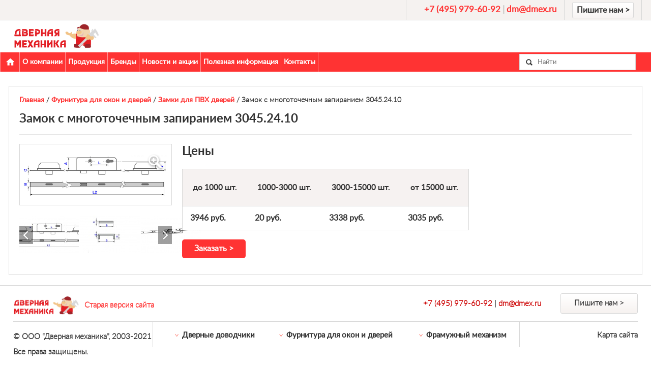

--- FILE ---
content_type: text/html; charset=UTF-8
request_url: https://dmex.ru/furnitura-dlya-okon-i-dverej/zamki-dlya-pvh-dverej/zamok-s-mnogotochechnym-zapiraniem-3045-24-10
body_size: 6244
content:
<!doctype html>
<!--[if IE 7 ]>    <html lang="ru" class="isie ie7 oldie no-js"> <![endif]-->
<!--[if IE 8 ]>    <html lang="ru" class="isie ie8 oldie no-js"> <![endif]-->
<!--[if IE 9 ]>    <html lang="ru" class="isie ie9 no-js"> <![endif]-->
<!--[if (gt IE 9)|!(IE)]><!--> <html lang="ru" class="no-js"> <!--<![endif]-->
<head>
<title>Замок с многоточечным запиранием 3045.24.10 - Dmex.ru</title>
<meta name="keywords" content=""/>
<meta name="description" content="Компания «Дверная Механика» предлагает приобрести комплектующие для окон и дверей, а именно Замок с многоточечным запиранием 3045.24.10.  ✔По всем вопросам звоните ☎ +7 (495) 979-60-92."/>
<meta http-equiv="Content-Type" content="text/html; charset=UTF-8"/>
<meta name="revisit-after" content="1 days"/>
<meta name="Author" content="Dmex.ru"/>
<meta http-equiv="X-UA-Compatible" content="IE=edge"/>
<meta name="cmsmagazine" content="86e915dd69b4baf933f6b9d4a76743cd"/>
<base href="/"/>
<link rel="icon" type="image/png" href="/favicon.png"/>
<meta name="viewport" content="width=device-width, initial-scale=1">
<meta name='wmail-verification' content='40200b1098343e55d7da630eb7150c8f' />
<meta name="viewport" content="width=device-width, initial-scale=1, minimum-scale=1, maximum-scale=1, user-scalable=no">
<link rel="alternate" type="application/rss+xml" title="Dmex.ru"/>

<!--this styles only adds some repairs on idevices -->
<!--meta name="viewport" content="width=device-width, initial-scale=1.0"-->   
<!--[if lt IE 9]>
<script src="http://html5shim.googlecode.com/svn/trunk/html5.js"></script>
<![endif]-->
<!-- Global site tag (gtag.js) - Google Analytics -->
<script async src="https://www.googletagmanager.com/gtag/js?id=UA-109033513-1"></script>
<script>
  window.dataLayer = window.dataLayer || [];
  function gtag(){dataLayer.push(arguments);}
  gtag('js', new Date());

  gtag('config', 'UA-109033513-1');
</script>
<link rel="stylesheet" href="/css/reset.css"/><link rel="stylesheet" href="/css/font.css"/>
<link rel="stylesheet" href="/uikit/css/uikit.min.css"/><link rel="stylesheet" href="/css/style.css"/>
<link rel="stylesheet" href="/js/flexslider/flexslider.css"/><link rel="stylesheet" type="text/css" href="/js/jcarousel/skin.css"/>
<link rel="stylesheet" href="/js/fb/jquery.fancybox.css?v=2.1.5" type="text/css" media="screen"/>
<link rel="stylesheet" href="/css/reset.css"/><link rel="stylesheet" href="/css/adaptive.css"/>
</head>
<body class="inner">  
<div class="wrapper">
<!--TOP-->
    <div class="top">
    	<div class="bar_inner clearfix">
        	<div class="wrap">
            	<div class="cont">
<p><a onclick="ga ('send', 'event', 'tell', '6092'); yaCounter40650329.reachGoal ('tell6092'); return true;" href="tel:+74959796092">+7 (495) 979-60-92</a>  <span>|</span> <a onclick="ga ('send', 'event', 'email', 'click2'); yaCounter46471452.reachGoal('email'); return true;" href="mailto:dm@dmex.ru">dm@dmex.ru</a></p>
<a href="#" onclick="ga ('send', 'event', 'knopka', 'click'); yaCounter46471452.reachGoal('click'); return true;" class="more re sentbut">Пишите нам ></a>
</div></div></div>
<div class="bar wrap clearfix">
<a href="https://www.dmex.ru/" class="logo"><img src="/images/dmex-manx5.png" alt="Dmex.ru"/></a>

<div class="logo_pr">
	<a href="brands/stublina"><img src="images/dmex-stublinax5.png" alt="" /></a> |<a href="brands/porter"><img src="images/dmex-porterx5.png" alt="" /></a> |<a href="brands/diplomat"><img src="images/dmex-diplomatx5.png" alt="" /></a> 
</div>
</div>
<div class="menu clearfix">
<div class="wrap">
<div class="nodescandmob "> 
 
<button class="cmn-toggle-switch cmn-toggle-switch__htx">
  <span>Меню</span>
	<div class="texts">Меню</div>
</button>
	

</div><ul><li><a href="/" class="home">Главная</a></li><li><a href="/company" title="О компании" >О компании</a></li>
<li class="parent" data-hover="hover-on-menu"><a href="/product" title="Продукция" data-hover="hover-on-link">Продукция</a> <ul><li class="parent" data-hover="hover-on-menu"><a href="/product/stublina" title="Фурнитура Stublina" data-hover="hover-on-link">Фурнитура Stublina</a> <ul><li><a href="/product/stublina/prajs-list-tablica" title="Прайс-лист - таблица" >Прайс-лист - таблица</a></li>
<li><a href="/product/stublina/prajs-list-s-kommentariyami-i-risunkami" title="Прайс-лист с комментариями и рисунками (СТАРЫЕ ЦЕНЫ)" >Прайс-лист с комментариями и рисунками (СТАРЫЕ ЦЕНЫ)</a></li>
<li><a href="/product/stublina/duplicate-of-duplicate-of-stublina" title="Каталог производителя. Графический указатель" >Каталог производителя. Графический указатель</a></li>
<li><a href="/product/stublina/katalog-proizvoditelya.-tekstovyj-ukazatel" title="Каталог производителя. Текстовый указатель" >Каталог производителя. Текстовый указатель</a></li>
<li><a href="/product/stublina/newmodels" title="Дополнение к каталогу производителя" >Дополнение к каталогу производителя</a></li>
<li class="last"><a href="/product/stublina/gde-kupit" title="Где купить" >Где купить</a></li>
</ul></li>
<li class="last parent"><a href="/product/porter" title="Доводчики Porter" >Доводчики Porter</a></li>
</ul></li>
<li class="parent" data-hover="hover-on-menu"><a href="/brands" title="Бренды" data-hover="hover-on-link">Бренды</a> <ul><li class="parent"><a href="/brands/stublina" title="Stublina" >Stublina</a></li>
<li class="parent"><a href="/brands/porter" title="Porter" >Porter</a></li>
<li class="last parent"><a href="/brands/diplomat" title="Diplomat" >Diplomat</a></li>
</ul></li>
<li class="parent" data-hover="hover-on-menu"><a href="/news" title="Новости и акции" data-hover="hover-on-link">Новости и акции</a> <ul><li><a href="/news/vozobnovlenie-proizvodstva-na-zavode-stublina-v-serbii-c-26-marta-po-18-aprelya" title="Возобновление производства на заводе Стублина в Сербии c 27 апреля" >Возобновление производства на заводе Стублина в Сербии c 27 апреля</a></li>
<li class="last"><a href="/news/rezhim-raboty-dvernoj-mehaniki-s-20-aprelya" title="Режим работы Дверной Механики с 20 апреля" >Режим работы Дверной Механики с 20 апреля</a></li>
</ul></li>
<li class="parent"><a href="/informaciya" title="Полезная информация" >Полезная информация</a></li>
<li class="last"><a href="/contacts" title="Контакты" >Контакты</a></li>
</ul>
<!--
<ul>
                    <li class="active"><a href="https://www.dmex.ru/" class="home">Главная</a></li>
                    <li><a href="company">О компании</a></li>
                    <li><a href="product-old">Продукция</a>
                    		<ul>
                        		<li><a href="#">Дверные доводчики</a>
                                	<ul>
                        				<li><a href="#">Diplomat</a>
                                        	<ul>
                        						<li><a href="#">Производитель</a></li>
                                				<li><a href="#">Тех. описание</a></li>
                                                <li><a href="#">Прайс-лист</a></li>
                        					</ul>
                                        </li>
                                		<li><a href="#">Porter</a></li>
                        			</ul>
                                </li>
                                <li><a href="#">Фурнитура для окон и дверей</a></li>
                        	</ul>
                        </li>
                    <li><a href="brands">Наши бренды</a></li>
                    <li><a href="stock">Акции</a></li>
                    <li><a href="news">Новости</a></li>
                    <li><a href="informaciya">Полезная информация</a></li>
                    <li><a href="contacts">Контакты</a></li>
                </ul>-->
<noindex><i class="seafch"></i>
<form id="ajaxSearch_form" action="search" method="post">
<fieldset>
<input type="hidden" name="advsearch" value="oneword" />
<label>
<input id="ajaxSearch_input" class="cleardefault" type="text" name="search" placeholder="Найти" onfocus="this.value=(this.value=='Запрос для поиска...')? '' : this.value ;" />
</label>
    
        <label>
            <input id="ajaxSearch_submit" type="submit" name="sub" value="Найти!" />
        </label>
    
    </fieldset>
</form>


</noindex>
</div></div></div>
<!--END TOP-->
<!--CONTENT-->
<div class="content clearfix">
<div class="wrap">
<div class="bread"><span class="B_crumbBox"><span class="B_firstCrumb"><a class="B_homeCrumb" href="/" title="На главную страницу">Главная</a></span>  /  <a class="B_crumb" href="/furnitura-dlya-okon-i-dverej" title="Фурнитура для окон и дверей">Фурнитура для окон и дверей</a>  /  <a class="B_crumb" href="/furnitura-dlya-okon-i-dverej/zamki-dlya-pvh-dverej" title="Замки для ПВХ дверей">Замки для ПВХ дверей</a>  /  <span class="B_lastCrumb"><span class="B_currentCrumb">Замок с многоточечным запиранием 3045.24.10</span></span></span></div>
<h1>Замок с многоточечным запиранием 3045.24.10</h1>
			<div class="gallery"><a href="assets/images/productsiya/zamki-dlya-dverej/zamki-zapir-20.jpg" class="fancybox" rel="gal"><img src="assets/images/productsiya/zamki-dlya-dverej/zamki-zapir-20.jpg" alt="Замок с многоточечным запиранием 3045.24.10" class="gal_main"/><img src="images/zoom.png" alt="" class="zoom"/></a>
<ul><li><a href="assets/images/productsiya/zamki-dlya-dverej/zamki-zapir-20.jpg" class="fancybox" ><img src="assets/cache/images/productsiya/zamki-dlya-dverej/117x74-zamki-zapir-20.899.jpg" alt="Замок с многоточечным запиранием 3045.24.10" /></a></li><li><a href="assets/images/productsiya/zamki-dlya-dverej/zamki-zapir-01.jpg" class="fancybox" rel="gal"><img src="assets/cache/images/productsiya/zamki-dlya-dverej/117x74-zamki-zapir-01.899.jpg" alt="Замок с многоточечным запиранием 3045.24.10" /></a></li><li><a href="assets/images/productsiya/zamki-dlya-dverej/zamki-zapir-3045.jpg" class="fancybox" rel="gal"><img src="assets/cache/images/productsiya/zamki-dlya-dverej/117x74-zamki-zapir-3045.899.jpg" alt="Замок с многоточечным запиранием 3045.24.10" /></a></li></ul></div>        
			

			<div class="privcceblock"><h2>Цены</h2>
<table>
<thead>
<tr><th class="four-cols">до 1000 шт.</th><th class="four-cols">1000-3000 шт.</th><th class="four-cols">3000-15000 шт.</th><th class="four-cols">от 15000 шт.</th></tr>
</thead>
<tbody>
	<tr><td>3946 руб.</td><td>20 руб.</td><td>3338 руб.</td><td>3035 руб.</td></tr>
</tbody>
</table>

<p><a href="#" class="order_but re orderbut" title="заказать">Заказать &gt;</a></p>
</div>
<div class="clr"></div>
<!--<div class="addprod">	
<div class="h1 cleafix">
Сопутствующие товары
<a href="#" class="more min">Подробнее ></a>
</div>
	<ul>
	
	[[Ditto? &parents=
</ul>
</div>-->
<div class="addtext wrap">

</div>	
</div>
	</div>
<br/>

<!--END CONTENT--> 
<a href="#" class="scrollup">Крути вверх</a>
</div>
<div class="footer clearfix">
	<div class="wrap clearfix">
		<a href="/" class="logo"><img src="images/dmex-manx5.png" alt="dmex" /></a>
		<noindex><p style="margin-top:29px; margin-left:10px; float:left;"><a href="http://old.dmex.ru/" rel="nofollow">Старая версия сайта</a></p></noindex>
        <div class="cont">
			<p><a onclick="ga ('send', 'event', 'tell', '6092'); yaCounter40650329.reachGoal ('tell6092'); return true;" href="tel:+74959796092">+7 (495) 979-60-92</a>  |  <a onclick="ga ('send', 'event', 'email', 'click2'); yaCounter40650329.reachGoal ('email'); return true;" href="mailto:dm@dmex.ru">dm@dmex.ru</a></p>
        	<!--<p>+7 (495) 979-60-92  |  <a href="mailto:dm@dmex.ru">dm@dmex.ru</a></p>-->
            <a href="#" class="more re sentbut">Пишите нам ></a>
        </div>
    </div>
<div class="copy">
<div class="wrap">
<div class="info">
	© ООО “Дверная механика”, 2003-2021<br/>
Все права защищены.</div>
<div class="nav">
            	<ul>
                	<li class="parent"><a href="dvernye-dovodchiki" title="Дверные доводчики">Дверные доводчики</a>
                    	<!-- <ul>
							
                        </ul> -->
                    </li>
                </ul>
                <ul>
                	<li class="parent"><a href="furnitura-dlya-okon-i-dverej" title="Фурнитура для окон и дверей">Фурнитура для окон и дверей</a>
                    	<!-- <ul>
                        	
                        </ul> -->
                    </li>
                </ul>
                <ul>
                	<li class="parent"><a href="framuzhnyj-mehanizm" title="Фрамужный механизм">Фрамужный механизм</a>
                    	<!-- <ul>
                        	
                        </ul> -->
                    </li>
                </ul>
</div>
<div class="www">
<a href="site-map">Карта сайта</a>             
</div></div></div></div>
<div style="display:none">
<div itemscope itemtype="http://schema.org/Organization">
<img itemprop="image" src="/images/dmex-manx5.png" alt="Dmex.ru"/>
<p><span itemprop="name">ООО «Дверная механика»</span></p>
<p>Контактный телефон: <span itemprop="telephone">+7 (495) 979-60-92 </span>; <span itemprop="telephone">+7 (499) 246-18-55</span>;</p>
<p>E-mail: <a href="mailto:dm@dmex.ru"><span itemprop="email">dm@dmex.ru</span></a>;</p>
<span itemprop="address" itemscope="" itemtype="http://schema.org/PostalAddress">
<span itemprop="postalCode">107370</span>, 
<span itemprop="addressCountry">Россия</span>, г. 
<span itemprop="addressLocality">Москва</span>, 
<span itemprop="streetAddress">ул. Бульвар Маршала Рокоссовского, 8к4</span></span>
</div></div>
<!-- Yandex.Metrika counter -->
<script type="text/javascript" >
    (function (d, w, c) {
        (w[c] = w[c] || []).push(function() {
            try {
                w.yaCounter46471452 = new Ya.Metrika({
                    id:46471452,
                    clickmap:true,
                    trackLinks:true,
                    accurateTrackBounce:true,
                    webvisor:true
                });
            } catch(e) { }
        });

        var n = d.getElementsByTagName("script")[0],
            s = d.createElement("script"),
            f = function () { n.parentNode.insertBefore(s, n); };
        s.type = "text/javascript";
        s.async = true;
        s.src = "https://mc.yandex.ru/metrika/watch.js";

        if (w.opera == "[object Opera]") {
            d.addEventListener("DOMContentLoaded", f, false);
        } else { f(); }
    })(document, window, "yandex_metrika_callbacks");
</script>
<noscript><div><img src="https://mc.yandex.ru/watch/46471452" style="position:absolute; left:-9999px;" alt="" /></div></noscript>
<!-- /Yandex.Metrika counter -->	
<div class="overlay"></div>
<div class="popup sentform">
<p>Форма обратной связи</p>
<a href="#" class="close"></a>
	<form class="sent" id="feedback_form" action="/" method="post">
		
		<label>Имя<br/>
                	<input type="text" name="name" required="1" style="width:390px;"  value="" /> 
                </label>
		<label>Телефон<br/>
                	<input type="text" name="phone" required="1" style="width:390px;"  value="" /> 
                </label>
		<label>Электронная почта<br/>
                	<input type="text" name="email" required="1" style="width:390px;"  value="" /> 
                </label>
		<label>Комментарии<br/>
                	<textarea name="comment" required="1" style="width:390px;" ></textarea>
                </label>
		<label class="captcha clearfix">Введите код с картинки<br/>
					<img src="https://dmex.ru/manager/includes/veriword.php?rand=1967883389" alt="Код проверки" name="vericode" width="123" height="42"/>
                	<input type="text" name="vericode"  value="" /> 
                </label>
                <a href="#" class="more" id="feedback_form_submit" onclick="ga ('send', 'event', 'obrzvonok', 'feedback'); yaCounter46471452.reachGoal('feedback'); return true;">Отправить ></a>
			  <label class="pricacy">
	 <input name="f_data" type="checkbox"  value="1" checked='checked' /><a class="datashow" href="/pricacy" style="font-size: 14px;">Я соглашаюсь с условиями обработки персональных данных</a></label>
            <input type="hidden" name="formid"  value="feedback_form" /></form>
</div>

<div class="popup orderform">
<p>Форма заказа</p>
<a href="#" class="close"></a>
 <form class="sent" id="order_form" action="/" method="post">
		
	 <label>Имя<br/>
					<input type="text" name="name" required="1" style="width:390px;"  value="" /> 
                </label>
	 <label>Телефон<br/>
					<input type="text" name="phone" required="1" style="width:390px;"  value="" /> 
                </label>
	 <label>Электронная почта<br/>
					<input type="text" name="email" required="1" style="width:390px;"  value="" /> 
                </label>
	 <label>Наименование товара<br/>
                	<textarea class="naimenovanie" name="tovar" style="width:390px;"></textarea>
                </label>
	 <label>Количество<br/>
					<input type="text" name="kolvo" required="1" style="width:390px;"  value="" /> 
	 </label><label>Город доставки<br/>
                	<input type="text" name="name" style="width:390px;"  value="" />
                </label>
	 <label>Комментарии<br/>
                	<textarea name="comment" style="width:390px;" ></textarea>
                </label>
	 <label class="captcha clearfix">Введите код с картинки<br/>
                <img src="https://dmex.ru/manager/includes/veriword.php?rand=291495486" alt="Код проверки" name="vericode" width="123" height="42"/>
					<input type="text" name="vericode"  value="" /> 
                </label>
                <a href="#" class="more" id="order_form_submit" onclick="ga ('send', 'event', 'formzakaz', 'zakaz'); yaCounter46471452.reachGoal('zakaz'); return true;">Отправить &gt;</a>
	  <label  class="pricacy">
	 <input name="f_data" type="checkbox"  value="1" checked='checked' /><a class="datashow" href="/pricacy" style="font-size: 14px;">Я соглашаюсь с условиями обработки персональных данных</a></label>
            <input type="hidden" name="formid"  value="order_form" /></form>
</div>
<!-- ######### JS FILES ######### -->
<!-- get jQuery from the google apis -->
<script src="js/jquery.js"></script>
<script src="uikit/js/uikit.min.js"></script>
<script src="js/flexslider/jquery.flexslider-min.js"></script> 
<script type="text/javascript" src="js/jcarousel/jquery.jcarousel.min.js"></script>
<script type="text/javascript" src="js/fb/jquery.fancybox.pack.js?v=2.1.5"></script>
<script src="js/script.js"></script>
<div id="modal_redirect" uk-modal>
    <div class="uk-modal-dialog uk-modal-body">
        <h2 class="uk-modal-title">Внимание!</h2>
        <p>Вы переходите на другой сайт нашей компании — <strong><span id="redirect_url"></span></strong> Если вы хотите остаться на этом сайте, нажмите отмена, иначе вы будете перемещены через <strong><span id="timer">10</span>cek</strong></p>
        <p class="uk-text-right">
            <button class="uk-button uk-button-default uk-modal-close" type="button">Отмена</button>
            <a class="uk-button uk-button-primary uk-modal-ok" href="" target="_blanc">Перейти</a>
        </p>
    </div>
</div>
<script>
	
$(function(){
    $('.stranger_link').click(function(e){
        e.preventDefault();
		var loc = function(){
			clearInterval(interval);
			window.location.href=url;
			//window.open(url);
		};
		var modal_redirect = UIkit.modal('#modal_redirect');
		
			var timer = document.getElementById('timer');
			var redirect_url = document.getElementById('redirect_url');
			var delay = 10;
			var url = $(this).data('url');
			redirect_url.innerHTML = url;
			$('#modal_redirect .uk-modal-ok').attr( "href", url );

			var interval = setInterval(function () {
				if(delay)
				{
					delay--;
				}
			
				timer.innerHTML = delay;
				if(delay <= 0)
				{
					loc();
				}
			}, 1000);
		
			modal_redirect.show();		
		
			$('#modal_redirect .uk-modal-close').on('click', function(){
				clearInterval(interval);
				modal_redirect.hide();
			});
			$('#modal_redirect .uk-modal-ok').on('click', function(){
				clearInterval(interval);
				modal_redirect.hide();
				//loc();
			});
    });
});	
	

	
</script>	
</body>
</html>

--- FILE ---
content_type: text/css
request_url: https://dmex.ru/css/font.css
body_size: 275
content:
@font-face {
    font-family: 'latoregular';
    src: url('../font/Lato-Regular-webfont.eot');
    src: url('../font/Lato-Regular-webfont.eot?#iefix') format('embedded-opentype'),
         url('../font/Lato-Regular-webfont.woff2') format('woff2'),
         url('../font/Lato-Regular-webfont.woff') format('woff'),
         url('../font/Lato-Regular-webfont.ttf') format('truetype');
    font-weight: normal;
    font-style: normal;

}

@font-face {
    font-family: 'latolight';
    src: url('../font/Lato-Light-webfont.eot');
    src: url('../font/Lato-Light-webfont.eot?#iefix') format('embedded-opentype'),
         url('../font/Lato-Light-webfont.woff2') format('woff2'),
         url('../font/Lato-Light-webfont.woff') format('woff'),
         url('../font/Lato-Light-webfont.ttf') format('truetype');
    font-weight: normal;
    font-style: normal;

}

@font-face {
    font-family: 'latoblack';
    src: url('../font/Lato-Black-webfont.eot');
    src: url('../font/Lato-Black-webfont.eot?#iefix') format('embedded-opentype'),
         url('../font/Lato-Black-webfont.woff2') format('woff2'),
         url('../font/Lato-Black-webfont.woff') format('woff'),
         url('../font/Lato-Black-webfont.ttf') format('truetype');
    font-weight: normal;
    font-style: normal;

}

@font-face {
    font-family: 'latobold';
    src: url('../font/Lato-Bold-webfont.eot');
    src: url('../font/Lato-Bold-webfont.eot?#iefix') format('embedded-opentype'),
         url('../font/Lato-Bold-webfont.woff2') format('woff2'),
         url('../font/Lato-Bold-webfont.woff') format('woff'),
         url('../font/Lato-Bold-webfont.ttf') format('truetype');
    font-weight: normal;
    font-style: normal;

}

--- FILE ---
content_type: text/css
request_url: https://dmex.ru/css/style.css
body_size: 4725
content:
body{ 
  font-family: "latoregular", serif, sans-serif;
  color: #333;
  min-height:100%;
  position:relative;
  font-size:15px;
  background:#f5f2f0;
  min-width:1280px;
  padding-top:174px;
  font-weight: bold;
}
strong{
	 font-family: "latobold", serif, sans-serif;
	 font-weight:400
}
div{
	position:relative
}
a{
	color:#ff3333;
	text-decoration:none
}
a:hover{
	
}
.wrapper{
	width:100%;
	margin:0 auto;
	position: relative;
	min-height: calc( 100vh - 198px);
	width:1280px;
	min-width:1280px;
}
.wrap{
	position:relative;
	width:1200px;
	margin:0 auto;
      /*padding:0 20px*/
}
.l_col{
	float:left
}
.r_col{
	float:right
}
/*TOP*/
.top{
	height:155px;
	position:fixed;
	background:#fff;
	left:0;
 	top:0;
	z-index:200;
	width:100%;
	min-width:1280px
}
.top .bar{
	height:100px;
	min-width:1240px
}
.top .logo{
	display:block;
	float:left;
	margin:30px 0 0 0
}

.top .logo img {
	width: 175px;
}

.top .cont{
	float:right;
	margin:25px 0 0 0
}
.top .cont p{
	float:left;
	line-height:24px;
	padding:2px 15px 2px 0;
	border-right:1px solid #d8d8d8;
	margin-right:15px;
	text-align:right;
	font-size: 20px;
}
.top .cont p a{
	text-decoration:none;
	color:#ff3333
}
.top .cont p a:hover{
	text-decoration:underline
}
.top .cont a.more{
	float:right;
	margin:5px 0 0 0
}
.top .menu{
	background:#ff3333;
	height:55px
}
.top .menu ul{
	list-style:none;
	padding:0;
	margin:0
}
.top .menu ul li{
	position:relative
}
.top .menu .wrap > ul > li{
	float:left;
	line-height:56px;
	border-left:1px solid rgba(255,255,255,0.5);
	position:relative;
	z-index:22
}
.top .menu .wrap > ul > li > a{
	font-size:17px;
	color:#FFFFFF;
	text-decoration:none;
	display:block;
	height:55px;
	padding:0 16px;
	transition-duration:0.25s
	
}
.top .menu .wrap > ul > li:last-child{
	border-right:1px solid rgba(255,255,255,0.5);
}
.top .menu ul li a.home, .top .menu ul li p.home{
	text-indent:-9999em;
	display:block;
	width:16px;
	height:55px;
	background:url(../images/home.png) no-repeat center 50%;
	padding:0 21px;
}
.top .menu .wrap > ul > li.active > a{
	font-weight:700;
	background-color:#cc0000
}
.top .menu .wrap > ul > li > a:hover{
	background-color:#cc0000
}
/*.menu ul ul*/
.top .menu ul ul{
	position:absolute;
	background:#fff;
	border:1px solid #d8d8d8;
	display:none;
	box-shadow:0 0 5px #949494;
	z-index:50
}
.top .menu .wrap > ul > li > ul > li > a > i {
	display:block;
	width:25px;
	height:13px;
	background:url(../images/tr_up.png) no-repeat;
	position:absolute;
	left:50%;
	margin:-28px 0 0 -12px
}
.top .menu .wrap > ul > li > ul > li:hover > a > i{
	background-position:left bottom
}

.top .menu .wrap > ul > li > ul > li > ul li > a > i {
	display:block;
	width:13px;
	height:25px;
	background:url(../images/tr_left.png) no-repeat;
	position:absolute;
	top:10px;
	left:-13px;
}
.top .menu .wrap > ul > li > ul > li > ul li:hover > a > i{
	background-position:top right
}

.top .menu .wrap > ul > li > ul{
	margin:9px 0 0 0
}

.top .menu ul ul a{
	font-size:15px;
	color:#333333;
	line-height:1;
	padding:15px 20px;
	text-decoration:none;
	display:block;
	transition-duration:0.25s;
	border-bottom:1px solid #d8d8d8
}
.top .menu ul ul li:hover > a{
	background:#f5f2f0;
	color:#cc0000
}
/*.menu ul ul ul*/

.top .menu ul ul ul{
	position:absolute;
	background:#fff;
	/*display:block;*/
	opacity:0;
	top:0;
	z-index:55;
	display:none
}
.top .menu ul ul li:hover > ul{
	display:block
}
.top .menu ul ul ul li:hover > ul{
	display:block
}
/*.top .menu .wrap > ul > li > ul > li:hover > ul{
	display:block !important
}*/
.top form{
	float:right;
	width:258px;
	height:30px;
	border:1px solid #d8d8d8;
	border-radius:15px;
	background:#fff;
	margin:12px 0 0 0
}
.top form input[type=submit]{
	width:13px;
	height:30px;
	background:url(../images/search.png) no-repeat 0 50%;
	border:none;
	cursor:pointer;
	float:left;
	margin:0 0 0 12px;
	text-indent:-9999px
}
.top form input[type=text]{
	height:30px;
	font-family: "latoregular", serif, sans-serif;
	padding:0;
	margin:0;
	border:none;
	margin:0 0 0 10px
}
/*FIRM*/
.firm{
	padding:0 0 20px 0
}
.firm .item{
	/*float:left;*/
	border:1px solid #d8d8d8;
	background:#000;
	transition-duration:0.25s;
	display:inline-block;
}
.firm .item:hover{
	border-color:#b6b6b6
}
.firm .item:hover img.img{
	opacity:0.75
}
.firm .item:nth-child(3){
	float:right
}
.firm .item:nth-child(2){
	margin:0 0 0 17px
}
.firm .item img{
	display:block;
	max-width:385px;
}
.firm .item img.img{
	transition-duration:0.25s
}
.firm .item .logo{
	position:absolute;
	bottom:20px;
	left:20px;
}
.firm .item .firm_more{
	display:block;
	background:url(../images/firm_more.png) no-repeat;
	width:20px;
	height:20px;
	position:absolute;
	bottom:17px;
	right:20px
}
/*FIRM END*/
/*SLIDER*/
.slider{
	z-index:1;
	position:relative;
	height:432px;
	width:1240px;
	overflow:hidden	
}
.flex-viewport{
	border:1px solid #d8d8d8;
	width:1240px;
	margin:0 -1px;
	transition: none !important;
	transition-duration:0.25s
}
.flex-viewport:hover{
	border-color:#B6B6B6
}
.flex-viewport:hover .text{
	border-color:#B6B6B6 !important
}
.slider .slides{
	
	height:430px;
}
.slider .slides li{
	position:relative;
	background:#000
}
.slider .slides li img{
	float:left;
	height:430px;
	width:800px;
	transition-duration:0.25s
	 
}
.slider .slides li img:hover{
	opacity:0.75
}
.slider .slides li .text{
	width:314px;
	position:absolute;
	top:0;
	right:0;
	background:#fff;
	height:380px;
	padding:50px 75px 0 50px;
	border-left:1px solid #d8d8d8;
}
.slider .slides li .text .title{
	font-family:"latobold";
	font-size:30px;
	line-height:1.2;
	margin-bottom:25px;
	color:#333;
	display:block
}
.slider .slides li .text .title:hover{
	text-decoration:underline
}
.slider .slides li .text p{
	line-height:1.1
}
.slider .float{

}
/*END SLIDER*/
/*CONTENT*/
.main .content {
	padding-bottom:30px
}
.main .content .wrap{
	padding:0 40px;
	width:1200px;
	
}
.main .content h1{
	font-size:24px;
	font-weight:400;
	padding:19px 0;
	border-bottom:1px solid #d8d8d8;
	line-height:1;
	margin-bottom:16px
}
.main .content .l_col{
	width:575px;
	line-height:1.2
}
.main .content .r_col{
	width:575px;
	line-height:1.2
}
.main .content p{
	padding-bottom:16px
}
.main .content a.more{
	margin:0
}
/*END CONTENT*/
/*PROD MAIN*/
.main .prodmain .l_col{
	background:#fff;
	width: 610px;
	
}
.main .prodmain > div > div{
	border:1px solid #d8d8d8 ;
	transition-duration:0.25s	
}
.main .prodmain > div > div > .img img{
	box-sizing:border-box;
	border-bottom:1px solid #d8d8d8 ;
	display:block
}
.main .prodmain > div > div > .img{
	background:#000000
}
.main .prodmain > div > div > .img img{
	transition-duration:0.25s
}
.main .prodmain > div > div > .img:hover img{
	opacity:0.75
}
.main .prodmain > div > div:hover{
	border-color:#b6b6b6;
}
.main .prodmain > div > div:hover > img{
	border-color:#b6b6b6;
}
.main .prodmain .r_col{
	background:#fff;
	width: 610px
}
.main .prodmain .l_col .float, .main .prodmain .r_col .float{
	left:20px !important
}
.main .prodmain .title{
	line-height:1;
	font-size:20px;
	margin-bottom:16px;
	display:block;
	color:#333
}
.main .prodmain .title:hover{
	text-decoration:underline
}
.main .prodmain .text{
	padding:20px
}
.main .prodmain p{
	line-height:1.2;
	font-size:15px
}
.main .prodmain .more{
	margin-top:15px
}
/*END PROD MAIN*/
/*FOOTER*/
.footer_wrap{
	height:211px
}
.footer{
	background:#fff;
	border-top:1px solid #d8d8d8;
	font-family:'latolight';
	font-size:15px;
	height:198px;
}
.footer .logo{
	display:block;
	float:left;
	margin:20px 0 0 0
}

.footer .logo img {
	width:130px;
}
.footer > .wrap{
	height:70px;
}
.footer > .wrap .cont{
	float:right;
	margin:15px 0 0 0
}
.footer > .wrap .cont p{
	float:left;
	line-height:38px;
	padding:2px 38px 0 0
}
.footer > .wrap .cont p a{
	text-decoration:none;
	color:#cc0000
}
.footer > .wrap .cont p a:hover{
	text-decoration:underline;
}
.footer > .wrap .cont a.more{
	float:right;
	margin:0
}
.footer .copy{
	border-top:1px solid #d8d8d8;
}
.footer .copy .info{
	float:left;
	line-height:30px;
	margin:15px 0 0 0;
	width:274px
}
.footer .nav{
	width:677px;
	float:left;
	border-left:1px solid #d8d8d8;
	border-right:1px solid #d8d8d8;
	padding:19px 0 0 43px
}
.footer .nav ul{
	list-style:none;
	padding:0;
	margin:0;
	line-height:1
}
.footer .nav a{
	text-decoration:none;
	display:block;
	margin-bottom:16px;
	color:#333
}
.footer .nav a:hover{
	text-decoration:underline
}
.footer .nav > ul{
	float:left
}
.footer .nav li.parent > a{
	font-family:'latoregular';
	padding:0 0 0 14px;
	background:url(../images/parent_bot.png) no-repeat left 50%
}
.footer .nav ul ul{
	margin:0 0 0 16px;
}
.footer .nav ul ul li{
	padding:0 0 0 14px;
	background:url(../images/li_bot.png) no-repeat left 4px
}
.footer .nav > ul:nth-child(1){
	width:205px
}
.footer .nav > ul:nth-child(2){
	width:275px
}
.footer .nav > ul:nth-child(3){
	width:195px
}
.footer .www{
	float:right;
	text-align:right;
	line-height:30px;
	margin:12px 0 0 0
}
.footer .www img{
	vertical-align:middle
}
.footer .www a{
	text-decoration:none;
	color:#cc0000;
}
.footer .www a:hover{
	text-decoration:underline;
}
.footer .www a:nth-child(1){
	color:#333333
}
/*END FOOTER*/
/*INNER*/
.inner .top{
	height:195px
}
.inner .top .bar_inner{
	height:39px;
	background:#f5f2f0;
	border-bottom:1px solid #d8d8d8;
}
.inner{
	padding-top: 194px;
    min-height: calc( 100% - 194px);
}

.inner .wrapper{
	width:1240px;
	min-width:1240px;
	min-height: calc( 100vh - 392px);
}
.inner .top .cont{
	float:right;
	border-left:1px solid #d8d8d8;
	border-right:1px solid #d8d8d8;
	margin:0;
	height:39px
}
.inner .top .cont p{
	float:left;
	font-size:17px;
	line-height:38px;
	padding:0 15px 0 35px;
	height:39px;
	margin:0;
	border-right:1px solid #d8d8d8;
}
.inner .top .cont p span{
	color:#c5c4c2
}
.inner .top .cont p a{
	text-decoration:none;
	color:#ff3333
}
.inner .top .cont p a:hover{
	text-decoration:underline;
}
.inner .top .cont a.more{
	float:right;
	margin:4px 15px 0 15px;
	width:119px;
	height:30px;
	line-height:30px
}
.inner .top  .logo_pr{
	float:right;
	color:#c5c4c2;
	font-size:24px;
	margin:36px 0 0 0;
	font-family:'latolight';
}
.inner .top .logo_pr img{
	vertical-align:middle;
	display:inline-block;
	margin:0 10px;
	width: 100px;
}
.inner .top  .cat_inner{
	list-style:none;
	padding:0;
	margin:27px 0 0 13px;
	float:left
}
.inner .top .cat_inner li{
	float:left;
	margin:0 10px 0 0 
}
.inner .top .cat_inner a{
	display:table-cell;
	width:128px;
	height:49px;
	vertical-align:middle;
	font-size:15px;
	text-align:center;
	text-decoration:none;
	padding-left: 5px;
    padding-right: 5px;
	border:1px solid #d8d8d8;
	color:#333
}
.inner .top .cat_inner a:hover, .inner .top .cat_inner .active a{
	border-color:#ff3333;
	color:#ff3333;
	background:#f6f2f1	
}
.inner .content > .wrap{
	padding:0;
	width:1200px
}
.inner .content{
	background:#fff;
	padding:20px;
	border:1px solid #d8d8d8;
	font-family:'latolight';
	margin-bottom:20px
}
.inner .content .bread{
	font-size:14px;
	line-height:1
}
.inner .content .bread a{
	text-decoration:none;
	font-family:'latoregular';
	color:#ff3333
}
.inner .content h1, .inner .content .h1{
	font-size:24px;
	font-family:'latobold';
	font-weight:400;
	padding:18px 0;
	border-bottom:1px solid #e5e5e5;
	line-height:1;
	margin-bottom:18px
}
.inner .content a:hover{
	text-decoration:underline
}
.inner .content p{
	padding-bottom:10px;
}
.inner .content .gallery{
	float:left;
	margin:0 20px 20px 0
}
.inner .content .gallery .gal_main{
	border:1px solid #d8d8d8;
	display:block;
	margin-bottom:20px;
	max-height:100%;
}
.inner .content .gallery > a{
	display:block;
	position:relative;
	height:300px;
	width:600px;
	margin-bottom:20px;
}
.inner .content .gallery .zoom{
	position:absolute;
	top:20px;
	right:15px
}
.inner .content .gallery .gal_main:hover{
	border-color:#B6B6B6
}
.inner .content .order_but{
	color:#fff;
	background:#ff3333;
	display:inline-block;
	height:37px;
	border-radius:5px;
	padding:0 24px;
	line-height:37px;
	text-decoration:none !important	;
	font-family:'latoregular'
}
.inner .content table{
	margin-bottom:18px;
}
.inner .content h2 + table{
	margin-bottom:18px;
	max-width: 580px;
}
.inner .content table tr{
	border:1px solid #d8d8d8;
	font-family:'latoregular';
	line-height:1;
	background:#fff
}
.inner .content table th {
	font-family: 'latobold';
	font-weight: 400;
	background: #f6f2f1;
	padding: 20px 15px;
	text-align: left;
}
.arrt-title {font-weight:bold}
.inner .content table td{
	padding:15px 15px;
}
.inner .content table tr:nth-child(2n){
	background:#f8f8f8
}
.inner .content h2{
	font-size:24px;
	font-family:'latobold';
	font-weight:400;
	margin-bottom:18px
}
.inner .addtext{
	padding:0;
	font-family:'latolight';
}
.inner .addtext p{
	padding-bottom:18px
}
/*END INNER*/
/*PRICE*/
table.price .opt td{
 padding:8px 0px 8px 42px;
 white-space:nowrap
}
table.price .opt td:last-child{
 padding:8px 28px 8px 42px;
 white-space:nowrap
}
table.price td.colspan{
	color:#cc0000;
	font-family:'latobold'
}
div.print{
	position:absolute;
	top:0;
	right:0;
	text-align:right;
	font-size:18px;
	font-family:'latoregular'
}
div.print a{
	font-family:'latobold';
	display:inline-block;
	background:url(../images/print.png) no-repeat;
	padding:0 0 0 26px
}
div.print span{
	font-size:14px;
	padding:15px 0 0 0;
	display:block
}
/*END PRICE*/
/*ADD PRODUCT*/
.addprod .more.min{
	float:right;
	margin:-5px 0 0 0
}

.addprod .item{
	float:left;
	border:1px solid #d8d8d8;
	background:#fff;
	width:285px;
	overflow:hidden
}
.addprod .item:hover{
	border-color:#b6b6b6
}
.addprod .item:nth-child(3){
	float:right
}
.addprod .item:nth-child(2){
	margin:0 0 0 16px
}
.addprod .item img{
	display:block;
	margin-bottom:12px
}
.addprod .item .more{
	margin:0 0 6px 10px;
	float:left
}
.addprod .item p{
	padding:0 10px 12px 10px;
	font-family:'latolight';
	font-size:12.5px;
	height: 40px;
}
.addprod .item p.title{
	font-family:'latobold';
	font-size:16px;
	margin-top:-5px;
	line-height:1.05
}
/*END PROD*/
/*PAGINATION*/
.pagination ul{
	list-style:none;
	padding:0;
	margin:0;
	border:1px solid #d8d8d8;
	height:29px;
	border-radius:15px;
	overflow:hidden
}
.pagination ul li{
	float:left
}
.pagination ul li a{
	display:block;
	background:url(../images/more.png) repeat-x;
	font-size:12px;
	color:#333;
	height:29px;
	padding:0 9px;
	line-height:29px;
	border-left:1px solid #d8d8d8;
}
.pagination ul li:first-child a{
	border:none
}
.pagination ul li a:hover, .pagination ul li.active a{
	background:#ff3333;
	color:#fff;
	text-decoration:none !important
}
/*END PAGINATION*/
/*INFO BLOCK*/
.infoblock{
	padding:0
}
.infoblock .item{
	float:left;
	border:1px solid #d8d8d8;
	background:#fff;
	width:401px;
	overflow:hidden
}
.infoblock .item:hover{
	border-color:#b6b6b6
}
.infoblock .item:nth-child(3){
	float:right
}
.infoblock .item:nth-child(2){
	margin:0 0 0 16px
}
.infoblock .item .img{
	background:#000000
}
.infoblock .item img{
	display:block;
	margin-bottom:20px;
	transition-duration:0.25s
}
.infoblock .item .img:hover img{
	opacity:0.75
}
.infoblock .item .more{
	margin:0 0 18px 20px
}
.infoblock .item p{
	padding:0 20px 18px 20px;
	font-family:'latolight';
	font-size:14px
}
.infoblock .item a.title{
	font-family:'latobold';
	font-size:18px;
	color:#333;
	display:block;
	padding:0 20px 12px 20px;
}
.infoblock .item a.title:hover{
	text-decoration:underline
}
/*END INFO*/
/*INFO LIST*/
.nobg{
	background:none !important;
	border:none !important;
	padding:20px 0 !important
}
.nobg > .wrap{
	width:1240px !important
}
.list{
	padding:0
}
.list .item{
	float:left;
	border:1px solid #d8d8d8;
	background:#fff;
	width:296px;
	overflow:hidden;
	margin:0 0 16px 16px;
	min-height:365px
}
.list .item--lower {
	min-height:250px;	
}
.list .item:hover{
	border-color:#b6b6b6
}
.list .item:nth-child(4n+1){
	margin:0 0 16px 0;
}

.list .item .img{
	background:#000000
}
.list .item .img:hover img{
	opacity:0.75
}
.list .item img{
	display:block;
	margin-bottom:20px;
	transition-duration:0.25s
}
.list .item .more{
	margin:0 0 18px 20px
}
.list .item p{
	padding:0 20px 18px 20px;
	font-family:'latolight';
	font-size:14px
}
.list .item a.title{
	font-family:'latobold';
	font-size:18px;
	color:#333;
	display:block;
	padding:0 20px 12px 20px;
}
/*END LIST*/
/*CONTACT*/
.contact .l_col{
	width:500px;
	padding:0 115px 0 0
}
.contact .l_col.info{
	font-size:17px
}
.contact .l_col.info a:hover{
	font-family:'latolight'
}
.pr_cont .item{
	float:left;
	width:401px;
	overflow:hidden;
	margin:0 0 16px 0;

}
.pr_cont .item:hover{
	border-color:#b6b6b6
}
.pr_cont .item:nth-child(3n){
	float:right
}
.pr_cont .item:nth-child(3n-1){
	margin:0 0 16px 16px
}
.pr_cont .item .img{
	display:block;
	height:50px;
	padding:20px 20px 40px 20px
}
.pr_cont .item .more{
	margin:0 0 18px 20px
}
.pr_cont .item p{
	padding:0 20px 18px 20px;
	font-family:'latolight';
	font-size:14px
}
.pr_cont .item p.title{
	font-family:'latobold';
	font-size:18px
}
/*END CONTACT*/
/*FORM*/
form.sent{
	font-family:'latoregular';
}
form.sent label{
	display:block;
	width:382px
}
form.sent input[type=text]{
	height:30px;
	line-height:30px;
	width:470px;
	padding:0 15px;
	margin:0;
	border-radius:15px;
	border:1px solid #d8d8d8;
	margin:8px 0;
	font-family:'latoregular';
}
form.sent textarea{
	height:30px;
	line-height:30px;
	width:470px;
	padding:8px 15px;
	margin:0;
	height:70px;
	border-radius:15px;
	border:1px solid #d8d8d8;
	margin:8px 0;
	resize:none;
	font-family:'latoregular';
}
form.sent .captcha img{
	float:left;
	display:block;
	margin:8px 0 0 0
}
form.sent .captcha input{
	width:220px;
	float:right;
	margin:12px 0 0 0
}
/*END FORM*/
/*POPUP*/
.overlay{
	background-color:rgba(0,0,0,0.5);
	position:fixed;
	z-index:9999;
	width:100%;
	height:100%;
	left:0;
	top:0;
	display:none
}
.popup{
	background:#fff;
	position:absolute;
	top:240px;
	left:50%;
	z-index:10000;
	display:none;
	padding:20px;
	width:422px
}
.popup p{
	font-size:30px;
	font-family:'latobold';
	margin-bottom:10px
}
.popup a.close{
	display:block;
	height:21px;
	width:21px;
	background:url(../images/close.png) no-repeat;
	float:right;
	margin:-54px 0 0 0
}
/*END POPUP*/
a.download{
	color:#cc0001;
	font-family:'latobold';
	background:url(../images/down.png) no-repeat left 50%;
	padding:0 0 0 25px;
	font-size:18px;
	float:right;
	margin-bottom:12px
}
a.download.allprod{
	float:none;
	position:absolute;
	right:0;
	margin:-58px 0 0 0
	
}
a.more{
	width:150px;
	height:38px;
	background:url(../images/more.png) repeat-x;
	line-height:38px;
	text-align:center;
	text-decoration:none;
	display:block;
	border:1px solid #d8d8d8;
	border-radius:3px;
	transition-duration:0.25s;
	margin-top:25px;
	color:#333
}
a.more:hover{
	background:#FFFFFF;
	border-color:#b6b6b6
}
a.more.min{
	 height: 30px;
    line-height: 30px;
    margin: 4px 15px 0;
    width: 119px;
	font-size:14px;
	font-family:'latoregular'
}
.float{
	background:#ff3333;
	font-size:14px;
	color:#fff;
	position:absolute;
	z-index:10;
	padding:0 5px;
	top:20px;
	left:40px;
}
a.scrollup {
    background: url("../images/up.png") no-repeat scroll 0 0 rgba(0, 0, 0, 0);
    bottom: 20px;
    display: none;
    height: 50px;
    position: fixed;
    right: 50px;
    width: 50px;
	z-index:20;
	text-indent:-9999px
}
a.scrollup:hover{
	background-position:left bottom
}

div.pagination, div.pagination ul { position:relative; }
div.pagination  { float:right; right:50%; width:auto;    }
div.pagination ul { float:none!important; float:left; right:-50%; }


.sitemap ul {
    padding:10px;
    list-style-type:none;
    margin:10px 20px
}

.sitemap ul ul,.sitemap ul ul,.sitemap ul ul ul,.sitemap ul ul ul ul {
    padding:10px;
    list-style-type:none;
    margin:10px 20px
}

.sitemap ul li {
    padding:2px
}

.sitemap a {
    color:#666
}

.sitemap a:hover {
    color:#B2C629
}
img.justifyleft{
	float:left
}
img.justifyright{
	float:right
}
p.justifyleft{
	text-align:left
}
p.justifyright{
	text-align:right
}

.four-cols {
	padding: 28px 20px !important;
}
.prodmain {
    margin-bottom: 20px;
}

.prod {
	display: inline-block;
	width: 31%;
	vertical-align: top;
	margin-bottom: 15px;
	margin-top: 15px;
	border: 1px solid #d8d8d8;
	transition: 0.5s;
	min-height: 250px;
	margin-right: 2%;
}

.prod:nth-child(3n) {

	margin-right: 0%;
}

.prod:hover {
box-shadow: 0px 0px 3px #ff3333;
}
.prod .prod-cols {
	padding: 10px 13px;
}
.prod .prod-name a {
	color: #333;
	font-size: 18px;
	margin-top: 15px;
	display: block;
	font-family: "latoregular", serif, sans-serif;
}

.prod .prod-cols .prod-col {
	width: 63%;
	padding-left: 2%;
	display: inline-block;
	vertical-align: top;
	font-size: 13px;
	min-height: 231px;
}

.prod-name {padding:0 15px;text-align:center;}

.prod .prod-cols .prod-col.col1 {
	width: 32%;
	margin-right: 1%;
	vertical-align: top;
	padding-left: 0;
	
}
.prod .prod-cols .prod-col img {
	max-width: 100%;
	width: 100%;
	height: auto;
}
.prod .prodhead-price {
	display: block;
	font-weight: 700;
	font-size: 16px;
	color: #222;
	font-family: "latoregular", serif, sans-serif;
	margin-top: 10px;
}
.prod .prodhead-price {
	color: #222;
	font-family: "latoregular", serif, sans-serif;
	font-size: 13px;
}
.prod .special {}
.arrt {
	display: block;
	font-size: 14px;
	font-family: "latoregular", serif, sans-serif;
}
.wrap--flex {
	display: flex;
	flex-wrap: wrap;
	flex-direction: row;
	align-items: stretch;
	justify-content: flex-start;
}
.wrap--wider {
	width: 1240px;
}

@media screen and (max-width: 1350px) {	
	.wrap--wider {
		width: auto;
	}	
}

--- FILE ---
content_type: text/css
request_url: https://dmex.ru/js/jcarousel/skin.css
body_size: 576
content:
.jcarousel-container {

	margin:0;
	padding:0
}

.jcarousel-direction-rtl {
	direction: rtl;
}
.jcarousel-container-horizontal {
    width: 590px;
  
}
.jcarousel-clip {
    overflow: hidden;
}
.jcarousel-clip-horizontal {
    width:  590px;
    height: 76px;
  	margin:0 auto
}
.jcarousel-item img{
	 display:block;
 }
.jcarousel-item {
    width: 117px;
    height: 74px;
	float:left;
	overflow:hidden;
	position:relative;

	margin:0 3px 0 0;
	cursor:pointer
}
.jcarousel-item:hover{

}
/**
 *  Horizontal Buttons
 */
.jcarousel-next-horizontal {
    position: absolute;
     top: 0px;
    right: 0px;
    width: 27px;
    height: 35px;
    cursor: pointer;
	background:url(../../images/arr_car.png) no-repeat right bottom;
	opacity:0.75;
	transition-duration:0.25s;
	top:50%;
	margin:-17px 0 0 0

}
.jcarousel-prev-horizontal {
    position: absolute;
    top: 0px;
    left: 0px;
    width: 27px;
    height: 35px;
    cursor: pointer;
	background:url(../../images/arr_car.png) no-repeat left top;
	opacity:0.75;
	transition-duration:0.25s;
	top:50%;
	margin:-17px 0 0 0
}
.jcarousel-next-horizontal:hover{
	opacity:1
}
.jcarousel-prev-horizontal:hover{
	opacity:1
}


.addprod .jcarousel-container {

	margin:0 -20px;
	padding:0 20px
}

.addprod .jcarousel-direction-rtl {
	direction: rtl;
}
.addprod .jcarousel-container-horizontal {
    width: 1200px;
  
}
.addprod .jcarousel-clip {
    overflow: hidden;
}
.addprod .jcarousel-clip-horizontal {
    width:  1190px;
    height: 230px;
  	margin:0 auto
}
.addprod .jcarousel-item img{
	 display:block;
 }
.addprod .jcarousel-item {
    width: 287px;
    height: 230px;
	float:left;
	overflow:hidden;
	position:relative;

	margin:0 14px 0 0;
	cursor:pointer
}
.addprod .jcarousel-item:hover{

}
/**
 *  Horizontal Buttons
 */
.addprod .jcarousel-next-horizontal {
    position: absolute;
     top: 0px;
    right: 4px;
    width: 16px;
    height: 24px;
    cursor: pointer;
	background:url(../../images/arr_prod.png) no-repeat right bottom;
	opacity:0.75;
	transition-duration:0.25s;
	top:50%;
	margin:-12px 0 0 0

}
.addprod .jcarousel-prev-horizontal {
    position: absolute;
    top: 0px;
    left: 4px;
    width: 16px;
    height: 24px;
    cursor: pointer;
	background:url(../../images/arr_prod.png) no-repeat left top;
	opacity:0.75;
	transition-duration:0.25s;
	top:50%;
	margin:-12px 0 0 0
}
.addprod .jcarousel-next-horizontal:hover{
	opacity:1
}
.addprod .jcarousel-prev-horizontal:hover{
	opacity:1
}

--- FILE ---
content_type: text/css
request_url: https://dmex.ru/css/adaptive.css
body_size: 3416
content:
  .seafch {display:none}
  .orderbutcat {margin-top: 10px;}

  .cmn-toggle-switch {
  display: block;
  position: relative;
  overflow: visible;
  margin: 0;
  padding: 0;
  width: 67px;
  height: 38px;
  font-size: 0;
  text-indent: -9999px;
  -webkit-appearance: none;
  -moz-appearance: none;
  appearance: none;
  box-shadow: none;
  border-radius: none;
  border: none;
  cursor: pointer;
  -webkit-transition: background 0.3s;
          transition: background 0.3s;
}
.but-cat {color: #fff;
background: #ff3333;
display: inline-block;
height: 37px;
border-radius: 5px;
padding: 0 24px;
line-height: 37px;
text-decoration: none !important;
font-family: 'latoregular';
margin-right:10px;}
 .cmn-toggle-switch span {
  display: block;
  position: absolute;
  top: 18px;
  left: 18px;
  right: 18px;
  height: 2px;
  background: white;
}
 
.cmn-toggle-switch span:before,
.cmn-toggle-switch span:after {
  position: absolute;
  display: block;
  left: 0;
  width: 100%;
  height: 2px;
  background-color: #fff;
  content: "";
}
.nodescandmob  {display:none}
 .texts 
 {font-size: 14px;
text-indent: 0;
text-transform: uppercase;
color: #fff;
float: right;font-family: 'lato';display: none;}
.cmn-toggle-switch span:before {
  top: -10px;
}
 
.cmn-toggle-switch span:after {
  bottom: -10px;
}
.cmn-toggle-switch:focus {
  outline: none;
}

.cmn-toggle-switch__htx {
  background-color: #FF3333;
}
 
.cmn-toggle-switch__htx span {
  -webkit-transition: background 0 0.3s;
          transition: background 0 0.3s;
}
 
.cmn-toggle-switch__htx span:before,
.cmn-toggle-switch__htx span:after {
  -webkit-transition-duration: 0.3s, 0.3s;
          transition-duration: 0.3s, 0.3s;
  -webkit-transition-delay: 0.3s, 0;
          transition-delay: 0.3s, 0;
}
 
.cmn-toggle-switch__htx span:before {
  -webkit-transition-property: top, -webkit-transform;
          transition-property: top, transform;
}
 
.cmn-toggle-switch__htx span:after {
  -webkit-transition-property: bottom, -webkit-transform;
          transition-property: bottom, transform;
}
 
/* active state*/
.cmn-toggle-switch__htx.active {
  background-color: #CC0000;
}
 
.cmn-toggle-switch__htx.active span {
  background: none;
}
 
.cmn-toggle-switch__htx.active span:before {
  top: 0;
  -webkit-transform: rotate(45deg);
      -ms-transform: rotate(45deg);
          transform: rotate(45deg);
}
 
.cmn-toggle-switch__htx.active span:after {
  bottom: 0;
  -webkit-transform: rotate(-45deg);
      -ms-transform: rotate(-45deg);
          transform: rotate(-45deg);
}
 
.cmn-toggle-switch__htx.active span:before,
.cmn-toggle-switch__htx.active span:after {
  -webkit-transition-delay: 0, 0.3s;
          transition-delay: 0, 0.3s;
}
.pricacy {margin-top: 10px;
line-height: 11px;
opacity: 0.8;}
@media screen and (max-width: 1350px) {
	  body {
	min-width: 100%;
}

.list .item {
	width: 22.4%;
	min-height: auto;
	margin: 10px 1% !important;
	vertical-align:top
}
.list .item .more {
	display: none;
}
.list .item img {
	margin-bottom: 0px;

}
.inner .content .gallery > a {
	display: block;
	position: relative;
	height: auto;
	width: 300px;
	margin-bottom: 20px;
}
.inner .content .gallery {
	float: left;
	margin: 0 20px 20px 0;
	width: 300px;
}
.jcarousel-container-horizontal {
	width: 300px;
}
.list .item a.title {
	font-family: 'latobold';
	font-size: 18px;
	color: #333;
	display: block;
	padding: 5px;
	text-align: center;
	min-height: 68px;
}

.list .item p {
	padding: 0 20px 18px 20px;
	font-family: 'latolight';
	font-size: 14px;
	display: none;
}
.nobg > .wrap {
	width: 100% !important;
}
.slider .slides li {
	background: #fff;
}
.inner .top .cat_inner a {
	width: 130px;

}

.inner .content > .wrap {
	padding: 0;
	width: 100%;
}

.footer {
	height: auto;
	width: 96%;
	padding: 0 2%;
}
.logo_pr {display:none}
.wrapper{
	width:100%;
min-width: 100%;
}

a.more {

	margin-bottom: 25px;
	margin-top: 5px;
}
.wrap{

	width:100%;

}
.firm .item {

	background: #fff;

}
.firm .item .firm_more {
	display: none;

}

.firm .item {
	float: none;
	display: inline-block;
	width: 31% !important;
	padding: 0;
	margin: 0 1% !important;
}
.firm .item img.img {
	transition-duration: 0.25s;
	width: 100%;
	height: auto;
}

.firm .item .logo {
	position: absolute;
	top: 69%;
	left: 5%;
	width: 100%;
	max-width: 90%;
}
.firm .item:nth-child(3) {
	float: none;
}
.slider{

	height:auto;
	width:auto;

}
.flex-viewport{
	width:100%;
}

.inner .content {
	width: 94%;
	margin: 0 auto;
	margin-top: 15px;
}

.inner .wrapper{
	width:100%;
min-width: 100%;
}

.top {
	width:100%;
min-width: 100%;
}

.top .bar {
	width: 96%;
	min-width: 96%;
	margin: 0;
	padding: 0 2%;
}

.inner .top .logo_pr {

	margin: 18px 0 0 0;

}

.inner .top .logo_pr img {
	margin: 0px 3px;
	width: 85px;
}

.inner .top .cat_inner {
	margin: 14px 0 0 0px;
	float: left;
}
.top .logo {

	margin: 6px 8px 0 0;
}

.top .logo img {
	width: 170px;
}

.inner .top .cat_inner a {
	display: table-cell;
	width: 158px;
	height: 35px;
	vertical-align: middle;
	font-size: 14px;
	text-align: center;
	text-decoration: none;
	padding-left: 5px;
	padding-right: 5px;
	border: 1px solid #d8d8d8;
	color: #333;
	line-height: 13px;
}

.top .bar {
	height: 63px;
}
.top .menu {
	height: 38px;
}
.top .menu .wrap > ul > li > a {
	font-size: 15px;

	height: 38px;
	padding: 0px 11px;
	line-height: 38px;

}

.top .menu ul li a.home, .top .menu ul li p.home {

	width: 13px;
	height: 38px;

	padding: 0 21px;
}

.top form {
	float: right;
	width: 227px;
	height: 30px;
	border-radius: 0px;
	margin: 3px 30px 0 0;
}

.inner .top {
	height: 142px;
}

.inner {
	padding-top: 154px;
}

.inner .top .cont {
	margin: 0 18px 0 0;
	height: 39px;
}

.wrap {
	width: auto;
	padding: 0;
}
.top .menu .wrap > ul > li > a {
	font-size: 14px;
	padding: 0px 5px;

}

.top .menu ul li a.home, .top .menu ul li p.home {
	width: 13px;
	height: 38px;
	padding: 0 12px;
}


}
@media screen and (max-width: 1135px) {
	 .logo_pr {display:none}
	 .prod .prod-cols .prod-col.col1 {
	width: 99%;
	margin-right: 1%;
	vertical-align: top;
	padding-left: 0;
}
.prod .prod-cols .prod-col {
	width: 96%;
	padding-left: 4%;
	display: inline-block;
	vertical-align: top;
}

.prod {

	min-height: 405px;

}
	 .pr_cont {display:none !important}
	 .inner .content .gallery > a {
	display: block;
	position: relative;
	height: auto;
	width: 300px;
	margin-bottom: 20px;
}
.inner .content .gallery {
	float: left;
	margin: 0 20px 20px 0;
	width: 300px;
}
.jcarousel-container-horizontal {
	width: 300px;
}
.inner .content table th {
	font-family: 'latobold';
	font-weight: 400;
	background: #f6f2f1;
	padding: 11px 10px;
	text-align: left;
}
.inner .content table td {
	padding: 5px 10px;
}

.inner .content table.price td img {
	max-height: 50px;
width: auto;
}
.list .item a.title {
	font-family: 'lato';
	font-size: 17px;
	color: #333;
	display: block;
	padding: 5px;
	text-align: center;
	min-height: 66px;
	line-height: 17px;
	padding-top: 10px;
}
	 .slider .slides li img {
	float: left;
	/* height: 430px; */
	width: 800px;
	transition-duration: 0.25s;
	max-width: 60%;
	height: auto;
}

.slider .slides li .text {
	width: 30%;
	position: absolute;
	top: 0;
	right: 0;
	background: #fff;
	height: 100%;
	padding: 50px 5% 0 5%;
	border-left: 1px solid #d8d8d8;
}
.slider .slides {
	height: auto;
}

	 }
	 @media screen and (max-width: 999px) {.parent.hover-on-menu ul {display:block !important}}
@media screen and (max-width: 968px) {
	.inner .content table th {
	text-align: center;
}
.arrt {
	display: block;
	font-size: 13px;
	font-family: "latoregular", serif, sans-serif;
}
.parent.hover-on-menu ul {display:block !important}
.four-cols {
	padding: 10px 10px !important;
	font-size: 14px;
}
.inner .content table td {
	padding: 0px 0px;
	text-align: center;
}
.privcceblock table td {padding: 5px 5px !important;}
.inner .content table.price tr th:nth-child(2) {
display:none
}
.inner .content table.price tr td:nth-child(2) {
display:none
}
		  .fix-top .bar_inner, .fix-top .bar {display:none}
		  .inner .top {
	height: auto !important;
}

.inner .content table.price {font-size:14px;}
		 .prodmain .wrap > div {
	display: inline-block;
	width: 44%;
	padding: 3%;
}

.list .item a.title {
	font-family: 'latolight';
	font-size: 15px;
	padding: 5px;
	min-height: 51px;
	line-height: 15px;

}

.inner .addtext {
	padding: 0;
	font-family: 'latolight';
	padding: 0 5%;
	width: 90%;
}
.prodmain .wrap > div .text p {display:none}

.prodmain a.more {
	display: none;
}
.prodmain .text {text-align: center;
font-size: 20px;}

	.inner .top div.cat_inner {
	display: none;
	float:right;
}	
	.inner .top ul.cat_inner {

	float:right;
}	  

.top .menu ul {

	text-align: center;
}

.top .menu .wrap > ul > li {
	float: none;
	display: inline-block;
	/* margin: 0 auto !important; */
	/* text-align: center; */
}
.footer > .wrap   {
display:none;
}

.footer  .copy .nav   {
display:none;
}

.top .menu noindex {
	position: absolute;right: 0;top: 0;
}

	 .slider .slides li img {

	max-width: 35%;

}

.slider .slides li .text {
	width: 55%;
	padding-top: 10px;
	padding-bottom: 10px;
}
.seafch {
	width: 13px;
	height: 38px;
	background: url(../images/search-w.png) no-repeat 0 50%;
	border: none;
	cursor: pointer;
	float: left;
	margin: 0 0 0 18px;
	text-indent: -9999px;
	display: block;
	padding: 0 10px;
}
#ajaxSearch_form {display: none;}
#ajaxSearch_form.active {display: block;
position: absolute;
right: 0;
top: 39px;}
	 }
@media screen and (max-width: 768px) {
	.top .menu .wrap > ul > li {
	float: left;
	display: inline-block;
	/* margin: 0 auto !important; */
	/* text-align: center; */
}


.prod {
	display: inline-block;
	width: 46%;
	vertical-align: top;
	margin-bottom: 15px;
	margin-top: 15px;
	border: 1px solid #d8d8d8;
	transition: 0.5s;
	min-height: 250px;
	margin-right: 2% !important;
}
.firm .item {
	float: none;
	display: inline-block;
	width: 30.4% !important;
	padding: 0;
	margin: 0 1% !important;
}

.seafch {
	width: 13px;
	height: 38px;
	background: url(../images/search-w.png) no-repeat 0 50%;
	border: none;
	cursor: pointer;
	float: left;
	margin: 0 0 0 18px;
	text-indent: -9999px;
	display: block;
	padding: 0 10px;
}
#ajaxSearch_form {display: none;}
#ajaxSearch_form.active {display: block;
position: absolute;
right: 0;
top: 39px;}
.top form {
	float: right;
	width: 227px;
	height: 30px;
	border-radius: 0px;
	margin: 3px 12px 0 0;
	box-shadow: 0px 0px 7px #FF3333;
	border-radius: 2px;
}
	.logo_pr {
display:none
}
.inner .top .cat_inner {
	float: right;
}

.inner .top .cat_inner a {
	display: table-cell;
	width: 100px;
	height: 35px;

	font-size: 13px;

}
.inner .content table.price {font-size:12px;}
.inner .top div.cat_inner {margin-right: 10px;}
.inner .top .cont {
	margin: 0 auto !important;
	height: 39px;
	display: block;
	float: none;
}

}

@media screen and (max-width: 767px) {
	.top .menu ul {
	display:none;
}
.top .menu ul ul {
	position: static;

	float: none;
	margin: 0 !important;
	padding: 0;
	width: auto !important;
	color: #fff !important;
}
.top .menu ul ul li {

}
.top .menu ul ul li a {
	/*padding: 7px !important;*/
	background: #CC0000 !important;
	color: #fff;
	font-size: 15px !important;
	width: auto;
	border: 0;
}
.top .menu ul ul li a:hover {color:#fff}
.top .menu .wrap > ul > li > ul > li > a > i {
	display: none;

}
.nodescandmob  {display:inline-block}
.top .menu .wrap > ul.active {display:block !important;overflow:visible !important;height:auto !important; margin:0 !important;padding:0 !important}
.top .menu ul.active li a.home {
	text-indent: 0;

	height: auto;
	background: transparent;
	
	text-align: center;
	margin: 0 auto;
	padding: 0;
	width: auto;
}
.top .menu ul.active li {
	background: #FF3333;
	display: block;
	float: none;
	font-size: 16px;
}
.top .menu ul.active li {

	background: #FF3333;
}
.top .menu ul.active li a {
	background: #FF3333;
	font-size: 18px;
}
.cat_inner {display:none}
	.top .logo {
	display: block;
	width: auto;
	margin: 0 auto;
	float: none;
	text-align: center;
}
.top .logo img {
	width: 200px;
}
.list .item {

	min-height: 150px;

}
}


@media screen and (max-width: 580px) {
.contact .l_col {
	width: 100%;
	padding: 0;
}
	.top .menu ul {
	display:none;
}
.cat_inner {display:none}
	.top .logo {
	display: block;
	width: auto;
	margin: 0 auto;
	float: none;
	text-align: center;
}
.top .logo img {
	width: 200px;
}
.slider .slides li img {
	max-width: 0%;
}
.slider .slides li .text {
	width: 100%;
	padding-top: 10px;
	padding-bottom: 10px;
	position: static;
}
.slider .float {
	display:none
}
.slider .flex-direction-nav .flex-prev {
	background: url(../../images/arr.png) no-repeat;
	left: -6px;
}
.slider .flex-direction-nav .flex-next {
	background: url(../../images/arr.png) no-repeat top right;
	right: -6px;
}
.flex-direction-nav a {

	width: 45px;
}
.slider  a.more {

	margin: 12px auto;
}
.slider .slides li .text {
	width: auto;
	padding-top: 10px;
	padding-bottom: 10px;
	position: static;
	padding: 10px 42px;
	text-align: center;
}
.footer .copy .info {
	float: none;
	line-height: 15px;
	margin: 15px 0 0 0;
	width: auto;
	text-align: center;
}
.footer .www {
	float: none;
	text-align: center;
	line-height: 10px;
	margin: 12px 0 0 0;
}

.list .item {
	width: 47%;
	min-height: auto;
	margin: 10px 1% !important;
	vertical-align: top;
}
.inner .content .gallery {
	float: none;
	margin: 0 20px 20px 0;
	width: 100%;
}
.inner .content .gallery > a {

	width: 100%;

}
.inner .content .gallery .gal_main {

	
	max-height: 100%;
	max-width: 100%;
	margin: 0 auto;
	margin-bottom: 20px;
}

.jcarousel-container-horizontal {
	width: 100%;
}
.jcarousel-clip-horizontal {
	width: 90%;

}

.inner .content table.price tr th:nth-child(1) {
display:none
}
.inner .content table.price tr td:nth-child(1) {
display:none
}
.inner .content {
	/*width: 98%;*/

	padding: 1%;
}
table.price .opt td:last-child {
	padding: 2px;
	white-space: nowrap;
}
table.price .opt td{
	padding: 12px 3px;
	white-space: nowrap;
}
.inner .content .bread {
	display: none;
}
}
@media screen and (max-width: 480px) {
	.inner .top .cont a.more {
display:none
}

.prod {
	display: inline-block;
	width: 98%;
	margin-right: 0 !important;
}
.popup {
	width: 422px;
	max-width:100%;
}
form.sent label {

	width: 100%;
}
form.sent .captcha input {
	width: auto;

}
.popup {
	width: 86%;
	max-width: 100%;
	margin: 0 3% !important;
	left: auto;
	/* top: auto; */
	position: absolute;
	padding: 4%;
}
form.sent textarea {
	width: auto !important;
}

form.sent input[type="text"] {

	width: 90% !important;
	padding: 0 4%;

}
.inner .top .cont p {
	float: none;
	font-size: 17px;
	line-height: 38px;
	padding: 0 10px;
	height: 39px;
	margin: 0;
	border-right: 1px solid #d8d8d8;
	margin: 0 auto;
	text-align: center;
}
.inner .top .cat_inner {
	float: none !important;
	display: block !important;
	margin: 0;
}
.inner .top .cat_inner li {
	float: none;
	margin: 0 10px 0 0;
	display: block;
	width: 100%;
}
.inner .top .cat_inner a {
	display: block;
	width: 100%;
	height: auto;
	font-size: 16px;
	border: 0 !important;
	padding: 6px;
	opacity: 1;
}
.top .bar {
	height: 165px;
}
.inner {
	padding-top: 251px !important;
}
a.download.allprod {
	float: none;
	position: static;
	right: 0;
	margin: -58px 0 0 0;
}

.inner .content {
	margin-top: 0;
	padding-top: 0 !important;
}
.list .item a.title {
	font-family: 'latolight';
	font-size: 20px !important;
	margin-top: 10px;
	min-height: auto !important;
	margin-bottom: 10px;
	line-height: 19px;
}
.list .item {

	min-height: 230px !important;

}
}
@media screen and (max-width: 365px) {
	.firm .item {
	float: none;
	display: inline-block;
	width: 98% !important;
	padding: 0;
	margin: 0 1% !important;
	height: auto;
}
.list .item {
	width: 94%;
	min-height: auto;
	margin: 10px 2% !important;
	vertical-align: top;
}
.list .item a.title {
	font-family: 'latolight';
	font-size: 20px !important;
	margin-top: 10px;
	min-height: auto;
	margin-bottom: 10px;
}
.prodmain .wrap > div {
	display: inline-block;
	width: 94%;
	padding: 3%;
}

.slider {

	display: none;
}
.list .item img {
	margin-bottom: 0px;
	width: 100%;
}

}

@media screen and (max-width: 330px) {
}


--- FILE ---
content_type: application/javascript
request_url: https://dmex.ru/uikit/js/uikit.min.js
body_size: 28948
content:
/*! UIkit 3.0.0-beta.24 | http://www.getuikit.com | (c) 2014 - 2017 YOOtheme | MIT License */

!function(t,e){"object"==typeof exports&&"undefined"!=typeof module?module.exports=e(require("jquery")):"function"==typeof define&&define.amd?define("uikit",["jquery"],e):t.UIkit=e(t.jQuery)}(this,function(t){"use strict";function e(){return"complete"===document.readyState||"loading"!==document.readyState&&!ne.doScroll}function i(t){var i=function(){o(document,"DOMContentLoaded",i),o(window,"load",i),t()};e()?t():(n(document,"DOMContentLoaded",i),n(window,"load",i))}function n(t,e,i,n){e.split(" ").forEach(function(e){return P(t).addEventListener(e,i,n)})}function o(t,e,i,n){e.split(" ").forEach(function(e){return P(t).removeEventListener(e,i,n)})}function s(t,e,i,n){void 0===i&&(i=400),void 0===n&&(n="linear");var o=$(function(s,r){t=ie(t);for(var a in e)t.css(a,t.css(a));var l=setTimeout(function(){return t.trigger(Ee||"transitionend")},i);t.one(Ee||"transitionend",function(e,i){e.promise=o,clearTimeout(l),t.removeClass("uk-transition").css("transition",""),i?r():s()}).addClass("uk-transition").css("transition","all "+i+"ms "+n).css(e)}).then(null,function(){});return o}function r(t,e,i,n,o){void 0===i&&(i=200);var s=$(function(r){function a(){t.css("animation-duration","").removeClass(l+" "+e)}var l=o?"uk-animation-leave":"uk-animation-enter";t=ie(t),0===e.lastIndexOf("uk-animation-",0)&&(n&&(e+=" uk-animation-"+n),o&&(e+=" uk-animation-reverse")),a(),t.one(Ae||"animationend",function(t){t.promise=s,s.then(a),r()}).css("animation-duration",i+"ms").addClass(e).addClass(l),Ae||be(function(){return he.cancel(t)})});return s}function a(t){return t instanceof ie}function l(t,e){return t=ie(t),!!t.is(e)||(O(e)?t.parents(e).length:P(e).contains(t[0]))}function h(t,e,i,n){return t=ie(t),t.attr(e,function(t,e){return e?e.replace(i,n):e})}function c(t,e){return h(t,"class",new RegExp("(^|\\s)"+e+"(?!\\S)","g"),"")}function u(t,e,i,n){if(void 0===e&&(e=!0),void 0===i&&(i=!1),void 0===n&&(n=!1),O(t)){var o=document.createEvent("Event");o.initEvent(t,e,i),t=o}return n&&ve(t,n),t}function d(t,e,i){void 0===e&&(e=0),void 0===i&&(i=0);var n=P(t).getBoundingClientRect();return n.bottom>=-1*e&&n.right>=-1*i&&n.top<=window.innerHeight+e&&n.left<=window.innerWidth+i}function f(t){var e=P(t).getBoundingClientRect(),i=e.top,n=e.height,o=et(t),s=window.innerHeight,r=s+Math.min(0,o-s),a=Math.max(0,s-(g()-(o+n)));return p((r-i)/((r+(n-(a<s?a:0)))/100)/100)}function p(t,e,i){return void 0===e&&(e=0),void 0===i&&(i=1),Math.min(Math.max(t,e),i)}function g(){return Math.max(ne.offsetHeight,ne.scrollHeight)}function m(t,e,i){void 0===i&&(i=0),e=ie(e);var n=ie(e).length;return t=(A(t)?t:"next"===t?i+1:"previous"===t?i-1:O(t)?parseInt(t,10):e.index(t))%n,t<0?t+n:t}function v(t){return ce[P(t).tagName.toLowerCase()]}function w(t,e){var i=N(t);return i?i.reduce(function(t,e){return B(e,t)},e):B(t)}function b(t,e){return function(i){var n=arguments.length;return n?n>1?t.apply(e,arguments):t.call(e,i):t.call(e)}}function y(t,e){return de.call(t,e)}function $(t){if($e)return new Promise(t);var e=ie.Deferred();return t(e.resolve,e.reject),e}function x(t){return t.replace(/(?:^|[-_\/])(\w)/g,function(t,e){return e?e.toUpperCase():""})}function k(t){return t.replace(/([a-z\d])([A-Z])/g,"$1-$2").toLowerCase()}function C(t){return t.replace(fe,T)}function T(t,e){return e?e.toUpperCase():""}function _(t){return"function"==typeof t}function S(t){return null!==t&&"object"==typeof t}function E(t){return S(t)&&Object.getPrototypeOf(t)===Object.prototype}function O(t){return"string"==typeof t}function A(t){return"number"==typeof t}function D(t){return void 0===t}function I(t){return O(t)&&t.match(/^[!>+-]/)}function N(t){return I(t)&&t.split(/(?=\s[!>+-])/g).map(function(t){return t.trim()})}function B(t,e){if(t===!0)return null;try{if(e&&I(t)&&">"!==t[0]){var i=ge[t[0]],n=t.substr(1);e=ie(e),"closest"===i&&(e=e.parent(),n=n||"*"),t=e[i](n)}else t=ie(t,e)}catch(t){return null}return t.length?t:null}function P(t){return t&&(a(t)?t[0]:t)}function H(t){return"boolean"==typeof t?t:"true"===t||"1"===t||""===t||"false"!==t&&"0"!==t&&t}function M(t){var e=Number(t);return!isNaN(e)&&e}function j(e){return pe(e)?e:O(e)?e.split(",").map(function(e){return t.isNumeric(e)?M(e):H(e.trim())}):[e]}function F(t){if(O(t))if("@"===t[0]){var e="media-"+t.substr(1);t=me[e]||(me[e]=parseFloat(q(e)))}else if(t.match(/^\(min-width:/))return t;return!(!t||isNaN(t))&&"(min-width: "+t+"px)"}function L(t,e,i){return t===Boolean?H(e):t===Number?M(e):"jQuery"===t?w(e,i):"list"===t?j(e):"media"===t?F(e):t?t(e):e}function z(t){return t?"ms"===t.substr(-2)?parseFloat(t):1e3*parseFloat(t):0}function W(t,e,i){return t.replace(new RegExp(e+"|"+i,"mg"),function(t){return t===e?i:e})}function R(t,e,i){return(window.getComputedStyle(P(t),i)||{})[e]}function q(t){var e,i=document.documentElement,n=i.appendChild(document.createElement("div"));n.classList.add("var-"+t);try{e=R(n,"content",":before").replace(/^["'](.*)["']$/,"$1"),e=JSON.parse(e)}catch(t){}return i.removeChild(n),e||void 0}function Y(t){return $(function(e,i){var n=new Image;n.onerror=i,n.onload=function(){return e(n)},n.src=t})}function U(t,e){var i,n=x(t),o=x(e).toLowerCase(),s=x(e),r=document.body||document.documentElement,a=(i={},i["Webkit"+n]="webkit"+s,i["Moz"+n]=o,i["o"+n]="o"+s+" o"+o,i[t]=o,i);for(t in a)if(void 0!==r.style[t])return a[t]}function V(t){t.scheduled||(t.scheduled=!0,be(t.flush.bind(t)))}function X(t){for(var e;e=t.shift();)e()}function G(t,e){var i=t.indexOf(e);return!!~i&&!!t.splice(i,1)}function Q(){}function J(t,e){return(e.y-t.y)/(e.x-t.x)}function Z(t,e){function i(i){o[i]=(Ie[i]||je)(t[i],e[i])}var n,o={};if(e.mixins)for(var s=0,r=e.mixins.length;s<r;s++)t=Z(t,e.mixins[s]);for(n in t)i(n);for(n in e)y(t,n)||i(n);return o}function K(e,i,n,o,s,r,a,l){n=ot(n),o=ot(o);var h={element:n,target:o};if(!e)return h;var c=tt(e),u=tt(i),d=u;return nt(d,n,c,-1),nt(d,o,u,1),s=st(s,c.width,c.height),r=st(r,u.width,u.height),s.x+=r.x,s.y+=r.y,d.left+=s.x,d.top+=s.y,l=tt(l||window),a&&t.each(Fe,function(t,e){function i(e,i){var n=d[f]+e+i-2*s[t];if(n>=l[f]&&n+c[r]<=l[p])return d[f]=n,["element","target"].forEach(function(i){h[i][t]=e?h[i][t]===Fe[t][1]?Fe[t][2]:Fe[t][1]:h[i][t]}),!0}var r=e[0],f=e[1],p=e[2];if(a===!0||~a.indexOf(t)){var g=n[t]===f?-c[r]:n[t]===p?c[r]:0,m=o[t]===f?u[r]:o[t]===p?-u[r]:0;if(d[f]<l[f]||d[f]+c[r]>l[p]){var v=c[r]/2,w="center"===o[t]?-u[r]/2:0;"center"===n[t]&&(i(v,w)||i(-v,-w))||i(g,m)}}}),ie(e).offset({left:d.left,top:d.top}),h}function tt(t){t=P(t);var e=it(t),i=e.pageYOffset,n=e.pageXOffset;if(!t.ownerDocument)return{top:i,left:n,height:e.innerHeight,width:e.innerWidth,bottom:i+e.innerHeight,right:n+e.innerWidth};var o=!1;t.offsetHeight||(o=t.style.display,t.style.display="block");var s=t.getBoundingClientRect();return o!==!1&&(t.style.display=o),{height:s.height,width:s.width,top:s.top+i,left:s.left+n,bottom:s.bottom+i,right:s.right+n}}function et(t){return t=P(t),t.getBoundingClientRect().top+it(t).pageYOffset}function it(t){return t&&t.ownerDocument?t.ownerDocument.defaultView:window}function nt(e,i,n,o){t.each(Fe,function(t,s){var r=s[0],a=s[1],l=s[2];i[t]===l?e[a]+=n[r]*o:"center"===i[t]&&(e[a]+=n[r]*o/2)})}function ot(t){var e=/left|center|right/,i=/top|center|bottom/;return t=(t||"").split(" "),1===t.length&&(t=e.test(t[0])?t.concat(["center"]):i.test(t[0])?["center"].concat(t):["center","center"]),{x:e.test(t[0])?t[0]:"center",y:i.test(t[1])?t[1]:"center"}}function st(t,e,i){return t=(t||"").split(" "),{x:t[0]?parseFloat(t[0])*("%"===t[0][t[0].length-1]?e/100:1):0,y:t[1]?parseFloat(t[1])*("%"===t[1][t[1].length-1]?i/100:1):0}}function rt(t){switch(t){case"left":return"right";case"right":return"left";case"top":return"bottom";case"bottom":return"top";default:return t}}function at(t,e,i,n){return Math.abs(t-e)>=Math.abs(i-n)?t-e>0?"Left":"Right":i-n>0?"Up":"Down"}function lt(){Ne&&clearTimeout(Ne),Be&&clearTimeout(Be),Pe&&clearTimeout(Pe),Ne=Be=Pe=null,Le={}}function ht(t){return ze||"touch"===(t.originalEvent||t).pointerType}function ct(t){function e(){o(document.body,r),De.flush(),new we(function(e){return e.forEach(function(e){for(var i=e.addedNodes,n=e.removedNodes,s=e.target,l=0;l<i.length;l++)o(i[l],r);for(l=0;l<n.length;l++)o(n[l],a);t.update("update",s,!0)})}).observe(s,{childList:!0,subtree:!0,characterData:!0,attributes:!0,attributeFilter:["href"]}),t._initialized=!0}function o(t,e){if(t.nodeType===Node.ELEMENT_NODE&&!t.hasAttribute("uk-no-boot"))for(e(t),t=t.firstChild;t;){var i=t.nextSibling;o(t,e),t=i}}var s=document.documentElement,r=t.connect,a=t.disconnect;we?document.body?e():new we(function(){document.body&&(this.disconnect(),e())}).observe(s,{childList:!0,subtree:!0}):i(function(){o(document.body,r),n(s,"DOMNodeInserted",function(t){return o(t.target,r)}),n(s,"DOMNodeRemoved",function(t){return o(t.target,a)})})}function ut(t){function e(t){return new Function("return function "+x(t)+" (options) { this._init(options); }")()}function i(t,e){if(t.nodeType===Node.ELEMENT_NODE)for(e(t),t=t.firstChild;t;)i(t,e),t=t.nextSibling}function n(t,e){if(t)for(var i in t)t[i]._isReady&&t[i]._callUpdate(e)}var o=t.data;t.use=function(t){if(!t.installed)return t.call(null,this),t.installed=!0,this},t.mixin=function(e,i){i=(O(i)?t.components[i]:i)||this,e=Z({},e),e.mixins=i.options.mixins,delete i.options.mixins,i.options=Z(e,i.options)},t.extend=function(t){t=t||{};var i=this,n=t.name||i.options.name,o=e(n||"UIkitComponent");return o.prototype=Object.create(i.prototype),o.prototype.constructor=o,o.options=Z(i.options,t),o.super=i,o.extend=i.extend,o},t.update=function(e,s,r){if(void 0===r&&(r=!1),e=u(e||"update"),!s)return void n(t.instances,e);if(s=P(s),r){do n(s[o],e),s=s.parentNode;while(s)}else i(s,function(t){return n(t[o],e)})};var s;Object.defineProperty(t,"container",{get:function(){return s||document.body},set:function(t){s=t}})}function dt(t){t.prototype._callHook=function(t){var e=this,i=this.$options[t];i&&i.forEach(function(t){return t.call(e)})},t.prototype._callReady=function(){this._isReady||(this._isReady=!0,this._callHook("ready"),this._callUpdate())},t.prototype._callConnected=function(){var e=this;this._connected||(~t.elements.indexOf(this.$options.el)||t.elements.push(this.$options.el),t.instances[this._uid]=this,this._initEvents(),this._callHook("connected"),this._connected=!0,this._initObserver(),this._isReady||i(function(){return e._callReady()}),this._callUpdate())},t.prototype._callDisconnected=function(){if(this._connected){this._observer&&(this._observer.disconnect(),this._observer=null);var e=t.elements.indexOf(this.$options.el);~e&&t.elements.splice(e,1),delete t.instances[this._uid],this._initEvents(!0),this._callHook("disconnected"),this._connected=!1}},t.prototype._callUpdate=function(t){var e=this;t=u(t||"update"),"update"===t.type&&(this._computeds={});var i=this.$options.update;i&&i.forEach(function(i,n){if("update"===t.type||i.events&&~i.events.indexOf(t.type)){if(t.sync)return i.read&&i.read.call(e,t),void(i.write&&i.write.call(e,t));i.read&&!~De.reads.indexOf(e._frames.reads[n])&&(e._frames.reads[n]=De.measure(function(){i.read.call(e,t),delete e._frames.reads[n]})),i.write&&!~De.writes.indexOf(e._frames.writes[n])&&(e._frames.writes[n]=De.mutate(function(){i.write.call(e,t),delete e._frames.writes[n]}))}})}}function ft(t){function e(t,e,i){Object.defineProperty(t,e,{enumerable:!0,get:function(){return y(t._computeds,e)||(t._computeds[e]=i.call(t)),t._computeds[e]},set:function(i){t._computeds[e]=i}})}function i(t,e,i,o){E(i)||(i={name:o,handler:i});var s=i.name,r=i.el,a=i.delegate,l=i.self,h=i.filter,c=i.handler,u="."+t.$options.name+"."+t._uid;if(r=r&&r.call(t)||t.$el,s=s.split(" ").map(function(t){return t+"."+u}).join(" "),e)r.off(s);else{if(h&&!h.call(t))return;c=O(c)?t[c]:b(c,t),l&&(c=n(c,t)),a?r.on(s,O(a)?a:a.call(t),c):r.on(s,c)}}function n(t,e){return function(i){if(i.target===i.currentTarget)return t.call(e,i)}}function o(t,e){return t.every(function(t){return!t||!y(t,e)})}function s(t,e){return D(t)||t===e||a(t)&&a(e)&&t.is(e)}var r=0;t.prototype.props={},t.prototype._init=function(e){e=e||{},e=this.$options=Z(this.constructor.options,e,this),this.$el=null,this.$name=t.prefix+k(this.$options.name),this.$props={},this._frames={reads:{},writes:{}},this._uid=r++,this._initData(),this._initMethods(),this._initComputeds(),this._callHook("created"),e.el&&this.$mount(e.el)},t.prototype._initData=function(){var t=this,e=this.$options,i=e.defaults,n=e.data;void 0===n&&(n={});var o=e.args;void 0===o&&(o=[]);var s=e.props;void 0===s&&(s={});var r=e.el;o.length&&pe(n)&&(n=n.slice(0,o.length).reduce(function(t,e,i){return E(e)?ve(t,e):t[o[i]]=e,t},{}));for(var a in i)t.$props[a]=t[a]=y(n,a)&&!D(n[a])?L(s[a],n[a],r):pe(i[a])?i[a].concat():i[a]},t.prototype._initMethods=function(){var t=this,e=this.$options.methods;if(e)for(var i in e)t[i]=b(e[i],t)},t.prototype._initComputeds=function(){var t=this,i=this.$options.computed;if(this._computeds={},i)for(var n in i)e(t,n,i[n])},t.prototype._initProps=function(t){var e=this;this._computeds={},ve(this.$props,t||this._getProps());var i=[this.$options.computed,this.$options.methods];for(var n in e.$props)o(i,n)&&(e[n]=e.$props[n])},t.prototype._initEvents=function(t){var e=this,n=this.$options.events;n&&n.forEach(function(n){if(y(n,"handler"))i(e,t,n);else for(var o in n)i(e,t,n[o],o)})},t.prototype._initObserver=function(){var t=this,e=this.$options,i=e.attrs,n=e.props,o=e.el;!this._observer&&n&&i&&we&&(i=pe(i)?i:Object.keys(n).map(function(t){return k(t)}),this._observer=new we(function(){var e=t._getProps();i.some(function(i){return!s(e[i],t.$props[i])})&&t.$reset(e)}),this._observer.observe(o,{attributes:!0,attributeFilter:i.concat([this.$name,"data-"+this.$name])}))},t.prototype._getProps=function(){var t={},e=this.$options,i=e.args;void 0===i&&(i=[]);var n=e.props;void 0===n&&(n={});var o,s,r=e.el,a=r.getAttribute(this.$name)||r.getAttribute("data-"+this.$name);if(!n)return t;for(o in n)if(s=k(o),r.hasAttribute(s)){var l=L(n[o],r.getAttribute(s),r);if("target"===s&&(!l||0===l.lastIndexOf("_",0)))continue;t[o]=l}if(!a)return t;if("{"===a[0])try{a=JSON.parse(a)}catch(t){console.warn("Invalid JSON."),a={}}else if(i.length&&!~a.indexOf(":")){h={},h[i[0]]=a,a=h;var h}else{var c={};a.split(";").forEach(function(t){var e=t.split(/:(.+)/),i=e[0],n=e[1];i&&n&&(c[i.trim()]=n.trim())}),a=c}for(o in a||{})s=C(o),void 0!==n[s]&&(t[s]=L(n[s],a[o],r));return t}}function pt(t){var e=t.data;t.prototype.$mount=function(t){var i=this.$options.name;t[e]||(t[e]={}),t[e][i]||(t[e][i]=this,this.$options.el=this.$options.el||t,this.$el=ie(t),this._initProps(),this._callHook("init"),document.documentElement.contains(t)&&this._callConnected())},t.prototype.$emit=function(t){this._callUpdate(t)},t.prototype.$emitSync=function(t){this._callUpdate(u(t||"update",!0,!1,{sync:!0}))},t.prototype.$update=function(e,i){t.update(e,this.$options.el,i)},t.prototype.$updateSync=function(t,e){this.$update(u(t||"update",!0,!1,{sync:!0}),e)},t.prototype.$reset=function(t){this._callDisconnected(),this._initProps(t),this._callConnected()},t.prototype.$destroy=function(t){void 0===t&&(t=!1);var i=this.$options,n=i.el,o=i.name;n&&this._callDisconnected(),this._callHook("destroy"),n&&n[e]&&(delete n[e][o],Object.keys(n[e]).length||delete n[e],t&&this.$el.remove())}}function gt(t){var e=t.data;t.components={},t.component=function(e,i){var n=C(e);if(E(i))i.name=n,i=t.extend(i);else{if(D(i))return t.components[n];i.options.name=n}return t.components[n]=i,t[n]=function(e,i){function o(e){return t.getComponent(e,n)||new t.components[n]({el:e,data:i||{}})}for(var s=arguments.length,r=Array(s);s--;)r[s]=arguments[s];return E(e)?new t.components[n]({data:e}):t.components[n].options.functional?new t.components[n]({data:[].concat(r)}):e&&e.nodeType?o(e):ie(e).toArray().map(o)[0]},t._initialized&&!i.options.functional&&De.measure(function(){return t[n]("[uk-"+e+"],[data-uk-"+e+"]")}),t.components[n]},t.getComponents=function(t){return t&&(t=a(t)?t[0]:t)&&t[e]||{}},t.getComponent=function(e,i){return t.getComponents(e)[i]},t.connect=function(i){var n;if(i[e])for(n in i[e])i[e][n]._callConnected();for(var o=0;o<i.attributes.length;o++)n=i.attributes[o].name,0!==n.lastIndexOf("uk-",0)&&0!==n.lastIndexOf("data-uk-",0)||(n=C(n.replace("data-uk-","").replace("uk-","")),t[n]&&t[n](i))},t.disconnect=function(t){for(var i in t[e])t[e][i]._callDisconnected()}}function mt(t){function e(t,e,n){(e=i(e,t))&&(We?e[0][n].apply(e[0],e.slice(1)):e.slice(1).forEach(function(t){return e[0][n](t)}))}function i(t,e){return O(t[0])&&t.unshift(e),t[0]=P(t[0]).classList,t.forEach(function(e,i){return i>0&&O(e)&&~e.indexOf(" ")&&Array.prototype.splice.apply(t,[i,1].concat(t[i].split(" ")))}),!!(t[1]&&t.length>1)&&t}t.prototype.$addClass=function(){for(var t=[],i=arguments.length;i--;)t[i]=arguments[i];e(this.$options.el,t,"add")},t.prototype.$removeClass=function(){for(var t=[],i=arguments.length;i--;)t[i]=arguments[i];e(this.$options.el,t,"remove")},t.prototype.$hasClass=function(){for(var t=[],e=arguments.length;e--;)t[e]=arguments[e];return(t=i(t,this.$options.el))&&t[0].contains(t[1])},t.prototype.$toggleClass=function(){for(var t=[],e=arguments.length;e--;)t[e]=arguments[e];t=i(t,this.$options.el);for(var n=t&&!O(t[t.length-1])?t.pop():void 0,o=1;o<t.length;o++)t[0]&&Re?t[0].toggle(t[o],n):t[0][(D(n)?!t[0].contains(t[o]):n)?"add":"remove"](t[o])}}function vt(t){se.on((e={},e["click."+t]=function(t){Ue&&Ue.bgClose&&!t.isDefaultPrevented()&&!l(t.target,Ue.panel)&&Ue.hide()},e["keydown."+t]=function(t){27===t.keyCode&&Ue&&Ue.escClose&&(t.preventDefault(),Ue.hide())},e));var e}function wt(t){se.off("click."+t).off("keydown."+t)}function bt(t){t.mixin.class=Xe,t.mixin.modal=Qe,t.mixin.position=Je,t.mixin.togglable=Ge}function yt(t){t.component("accordion",{mixins:[Xe,Ge],props:{targets:String,active:null,collapsible:Boolean,multiple:Boolean,toggle:String,content:String,transition:String},defaults:{targets:"> *",active:!1,animation:[!0],collapsible:!0,multiple:!1,clsOpen:"uk-open",toggle:"> .uk-accordion-title",content:"> .uk-accordion-content",transition:"ease"},computed:{items:function t(){var e=this,t=ie(this.targets,this.$el);return this._changed=!this._items||t.length!==this._items.length||t.toArray().some(function(t,i){return t!==e._items.get(i)}),this._items=t}},events:[{name:"click",delegate:function(){return this.targets+" "+this.$props.toggle},handler:function(t){t.preventDefault(),this.toggle(this.items.find(this.$props.toggle).index(t.currentTarget))}}],update:function(){var t=this;if(this.items&&this._changed){this.items.each(function(e,i){i=ie(i),t.toggleNow(i.find(t.content),i.hasClass(t.clsOpen))});var e=this.active!==!1&&B(this.items.eq(Number(this.active)))||!this.collapsible&&B(this.items.eq(0));e&&!e.hasClass(this.clsOpen)&&this.toggle(e,!1)}},methods:{toggle:function(t,e){var i=this,n=m(t,this.items),o=this.items.filter("."+this.clsOpen);t=this.items.eq(n),t.add(!this.multiple&&o).each(function(n,s){s=ie(s);var r=s.is(t),a=r&&!s.hasClass(i.clsOpen);if(a||!r||i.collapsible||!(o.length<2)){s.toggleClass(i.clsOpen,a);var l=s[0]._wrapper?s[0]._wrapper.children().first():s.find(i.content);s[0]._wrapper||(s[0]._wrapper=l.wrap("<div>").parent().attr("hidden",a)),i._toggleImmediate(l,!0),i.toggleElement(s[0]._wrapper,a,e).then(function(){s.hasClass(i.clsOpen)===a&&(a||i._toggleImmediate(l,!1),s[0]._wrapper=null,l.unwrap())})}})}}})}function $t(t){t.component("alert",{mixins:[Xe,Ge],args:"animation",props:{close:String},defaults:{animation:[!0],close:".uk-alert-close",duration:150,hideProps:{opacity:0}},events:[{name:"click",delegate:function(){return this.close},handler:function(t){t.preventDefault(),this.closeAlert()}}],methods:{closeAlert:function(){var t=this;this.toggleElement(this.$el).then(function(){return t.$destroy(!0)})}}})}function xt(t){t.component("cover",{mixins:[Xe],props:{automute:Boolean,width:Number,height:Number},defaults:{automute:!0},computed:{el:function(){return this.$el[0]},parent:function(){return this.el.parentNode}},ready:function(){if(this.$el.is("iframe")&&(this.$el.css("pointerEvents","none"),this.automute)){var t=this.$el.attr("src");this.$el.attr("src",""+t+(~t.indexOf("?")?"&":"?")+"enablejsapi=1&api=1").on("load",function(t){var e=t.target;return e.contentWindow.postMessage('{"event": "command", "func": "mute", "method":"setVolume", "value":0}',"*")})}},update:{write:function(){0!==this.el.offsetHeight&&this.$el.css({width:"",height:""}).css(ue.cover({width:this.width||this.el.clientWidth,height:this.height||this.el.clientHeight},{width:this.parent.offsetWidth,height:this.parent.offsetHeight}))},events:["load","resize"]},events:{loadedmetadata:function(){this.$emit()}}})}function kt(t){function e(){n||(n=!0,se.on("click",function(t){for(var e;i&&i!==e&&!l(t.target,i.$el)&&(!i.toggle||!l(t.target,i.toggle.$el));)e=i,i.hide(!1)}))}var i;t.component("drop",{mixins:[Je,Ge],args:"pos",props:{mode:"list",toggle:Boolean,boundary:"jQuery",boundaryAlign:Boolean,delayShow:Number,delayHide:Number,clsDrop:String},defaults:{mode:["click","hover"],toggle:"- :first",boundary:window,boundaryAlign:!1,delayShow:0,delayHide:800,clsDrop:!1,hoverIdle:200,animation:["uk-animation-fade"],cls:"uk-open"},init:function(){this.tracker=new Q,this.clsDrop=this.clsDrop||"uk-"+this.$options.name,this.clsPos=this.clsDrop,this.$addClass(this.clsDrop)},ready:function(){this.updateAria(this.$el),this.toggle&&(this.toggle=t.toggle(w(this.toggle,this.$el),{target:this.$el,mode:this.mode}))},events:[{name:"click",delegate:function(){return"."+this.clsDrop+"-close"},handler:function(t){t.preventDefault(),this.hide(!1)}},{name:"click",delegate:function(){return'a[href^="#"]'},handler:function(t){if(!t.isDefaultPrevented()){var e=ie(t.target).attr("href");1===e.length&&t.preventDefault(),1!==e.length&&l(e,this.$el)||this.hide(!1)}}},{name:"toggle",handler:function(t,e){e&&!this.$el.is(e.target)||(t.preventDefault(),this.isToggled()?this.hide(!1):this.show(e,!1))}},{name:_e,filter:function(){return~this.mode.indexOf("hover")},handler:function(t){ht(t)||(i&&i!==this&&i.toggle&&~i.toggle.mode.indexOf("hover")&&!l(t.target,i.$el)&&!l(t.target,i.toggle.$el)&&i.hide(!1),t.preventDefault(),this.show(this.toggle))}},{name:"toggleshow",handler:function(t,e){e&&!this.$el.is(e.target)||(t.preventDefault(),this.show(e||this.toggle))}},{name:"togglehide "+Se,handler:function(t,e){ht(t)||e&&!this.$el.is(e.target)||(t.preventDefault(),this.toggle&&~this.toggle.mode.indexOf("hover")&&this.hide())}},{name:"beforeshow",self:!0,handler:function(){this.clearTimers()}},{name:"show",self:!0,handler:function(){this.tracker.init(),this.toggle.$el.addClass(this.cls).attr("aria-expanded","true"),e()}},{name:"beforehide",self:!0,handler:function(){this.clearTimers()}},{name:"hide",handler:function(t){var e=t.target;return this.$el.is(e)?(i=this.isActive()?null:i,this.toggle.$el.removeClass(this.cls).attr("aria-expanded","false").blur().find("a, button").blur(),void this.tracker.cancel()):void(i=null===i&&l(e,this.$el)&&this.isToggled()?this:i)}}],update:{write:function(){this.isToggled()&&!he.inProgress(this.$el)&&this.position()},events:["resize"]},methods:{show:function t(e,n){var o=this;void 0===n&&(n=!0);var t=function(){o.isToggled()||(o.position(),o.toggleElement(o.$el,!0))},s=function(){if(o.toggle=e||o.toggle,o.clearTimers(),!o.isActive()){if(n&&i&&i!==o&&i.isDelaying)return void(o.showTimer=setTimeout(o.show,10));if(o.isParentOf(i)){if(!i.hideTimer)return;i.hide(!1)}else if(i&&!o.isChildOf(i)&&!o.isParentOf(i))for(var s;i&&i!==s;)s=i,i.hide(!1);n&&o.delayShow?o.showTimer=setTimeout(t,o.delayShow):t(),i=o}};e&&this.toggle&&!this.toggle.$el.is(e.$el)?(this.$el.one("hide",s),this.hide(!1)):s()},hide:function t(e){var i=this;void 0===e&&(e=!0);var t=function(){return i.toggleNow(i.$el,!1)};this.clearTimers(),this.isDelaying=this.tracker.movesTo(this.$el),e&&this.isDelaying?this.hideTimer=setTimeout(this.hide,this.hoverIdle):e&&this.delayHide?this.hideTimer=setTimeout(t,this.delayHide):t()},clearTimers:function(){clearTimeout(this.showTimer),clearTimeout(this.hideTimer),this.showTimer=null,this.hideTimer=null,this.isDelaying=!1},isActive:function(){return i===this},isChildOf:function(t){return t&&t!==this&&l(this.$el,t.$el)},isParentOf:function(t){return t&&t!==this&&l(t.$el,this.$el)},position:function(){c(this.$el,this.clsDrop+"-(stack|boundary)").css({top:"",left:""}),this.$el.show().toggleClass(this.clsDrop+"-boundary",this.boundaryAlign);var t=tt(this.boundary),e=this.boundaryAlign?t:tt(this.toggle.$el);if("justify"===this.align){var i="y"===this.getAxis()?"width":"height";this.$el.css(i,e[i])}else this.$el.outerWidth()>Math.max(t.right-e.left,e.right-t.left)&&(this.$addClass(this.clsDrop+"-stack"),this.$el.trigger("stack",[this]));this.positionAt(this.$el,this.boundaryAlign?this.boundary:this.toggle.$el,this.boundary),this.$el[0].style.display=""}}}),t.drop.getActive=function(){return i};var n}function Ct(t){t.component("dropdown",t.components.drop.extend({name:"dropdown"}))}function Tt(t){t.component("form-custom",{mixins:[Xe],args:"target",props:{target:Boolean},defaults:{target:!1},computed:{input:function(){return this.$el.find(":input:first")},state:function(){return this.input.next()},target:function(){return this.$props.target&&w(this.$props.target===!0?"> :input:first + :first":this.$props.target,this.$el)}},connected:function(){this.input.trigger("change")},events:[{name:"focusin focusout mouseenter mouseleave",delegate:":input:first",handler:function(t){var e=t.type;this.state.toggleClass("uk-"+(~e.indexOf("focus")?"focus":"hover"),~["focusin","mouseenter"].indexOf(e))}},{name:"change",handler:function(){this.target&&this.target[this.target.is(":input")?"val":"text"](this.input[0].files&&this.input[0].files[0]?this.input[0].files[0].name:this.input.is("select")?this.input.find("option:selected").text():this.input.val())}}]})}function _t(t){t.component("gif",{update:{read:function(){var t=d(this.$el);!this.isInView&&t&&(this.$el[0].src=this.$el[0].src),this.isInView=t},events:["scroll","load","resize"]}})}function St(t){t.component("grid",t.components.margin.extend({mixins:[Xe],name:"grid",defaults:{margin:"uk-grid-margin",clsStack:"uk-grid-stack"},update:{write:function(){this.$toggleClass(this.clsStack,this.stacks)},events:["load","resize"]}}))}function Et(t){t.component("height-match",{args:"target",props:{target:String,row:Boolean},defaults:{target:"> *",row:!0},computed:{elements:function(){return ie(this.target,this.$el)}},update:{read:function(){var t=this,e=!1;this.elements.css("minHeight",""),this.rows=this.row?this.elements.toArray().reduce(function(t,i){return e!==i.offsetTop?t.push([i]):t[t.length-1].push(i),e=i.offsetTop,t},[]).map(function(e){return t.match(ie(e))}):[this.match(this.elements)]},write:function(){this.rows.forEach(function(t){var e=t.height,i=t.elements;return i&&i.each(function(t,i){return i.style.minHeight=e+"px"})})},events:["load","resize"]},methods:{match:function(t){if(t.length<2)return{};var e=0,i=[];return t=t.each(function(t,n){var o,s,r;0===n.offsetHeight&&(o=ie(n),s=o.attr("style")||null,r=o.attr("hidden")||null,o.attr({style:s+";display:block !important;",hidden:null})),e=Math.max(e,n.offsetHeight),i.push(n.offsetHeight),o&&o.attr({style:s,hidden:r})}).filter(function(t){return i[t]<e}),{height:e,elements:t}}}})}function Ot(e){e.component("height-viewport",{props:{expand:Boolean,offsetTop:Boolean,offsetBottom:Boolean},defaults:{expand:!1,offsetTop:!1,offsetBottom:!1},update:{write:function(){this.$el.css("boxSizing","border-box");var e,i=window.innerHeight,n=0;if(this.expand){this.$el.css({height:"",minHeight:""});var o=i-document.documentElement.offsetHeight;o>0&&this.$el.css("min-height",e=this.$el.outerHeight()+o)}else{var s=et(this.$el);if(s<i&&this.offsetTop&&(n+=s),this.offsetBottom===!0)n+=this.$el.next().outerHeight()||0;else if(t.isNumeric(this.offsetBottom))n+=i/100*this.offsetBottom;else if(this.offsetBottom&&"px"===this.offsetBottom.substr(-2))n+=parseFloat(this.offsetBottom);else if(O(this.offsetBottom)){var r=w(this.offsetBottom,this.$el);n+=r&&r.outerHeight()||0}this.$el.css("min-height",e=n?"calc(100vh - "+n+"px)":"100vh")}this.$el.height(""),e&&i-n>=this.$el.outerHeight()&&this.$el.css("height",e)},events:["load","resize"]}})}function At(t){i(function(){if(xe){var e="uk-hover";re.on("tap",function(t){var i=t.target;return ie("."+e).filter(function(t,e){return!l(i,e)}).removeClass(e)}),Object.defineProperty(t,"hoverSelector",{set:function(t){re.on("tap",t,function(t){var i=t.currentTarget;return i.classList.add(e)})}}),t.hoverSelector=".uk-animation-toggle, .uk-transition-toggle, [uk-hover]"}})}function Dt(t){function e(e,i){t.component(e,t.components.icon.extend({name:e,mixins:i?[i]:[],defaults:{icon:e}}))}var i={},n={spinner:di,totop:fi,marker:ti,"close-icon":Ze,"close-large":Ke,"navbar-toggle-icon":ei,"overlay-icon":ii,"pagination-next":ni,"pagination-previous":oi,"search-icon":si,"search-large":ri,"search-navbar":ai,"slidenav-next":li,"slidenav-next-large":hi,"slidenav-previous":ci,"slidenav-previous-large":ui};t.component("icon",t.components.svg.extend({attrs:["icon","ratio"],mixins:[Xe],name:"icon",args:"icon",props:["icon"],defaults:{exclude:["id","style","class","src","icon"]},init:function(){this.$addClass("uk-icon"),ae&&(this.icon=W(W(this.icon,"left","right"),"previous","next"))},update:{read:function(){if(this.delay){var t=this.getIcon();t&&this.delay(t)}},events:["load"]},methods:{getSvg:function(){var t=this,e=this.getIcon();return e?$.resolve(e):"complete"!==document.readyState?$(function(e){t.delay=e}):$.reject("Icon not found.")},getIcon:function(){return n[this.icon]?(i[this.icon]||(i[this.icon]=this.parse(n[this.icon])),i[this.icon]):null}}})),["marker","navbar-toggle-icon","overlay-icon","pagination-previous","pagination-next","totop"].forEach(function(t){return e(t)}),["slidenav-previous","slidenav-next"].forEach(function(t){return e(t,{init:function(){this.$addClass("uk-slidenav"),this.$hasClass("uk-slidenav-large")&&(this.icon+="-large")}})}),e("search-icon",{init:function(){this.$hasClass("uk-search-icon")&&this.$el.parents(".uk-search-large").length?this.icon="search-large":this.$el.parents(".uk-search-navbar").length&&(this.icon="search-navbar")}}),e("close",{init:function(){this.icon="close-"+(this.$hasClass("uk-close-large")?"large":"icon")}}),e("spinner",{connected:function(){var t=this;this.height=this.width=this.$el.width(),this.svg.then(function(e){var i=ie(e).find("circle"),n=Math.floor(t.width/2);e.setAttribute("viewBox","0 0 "+t.width+" "+t.width),i.attr({cx:n,cy:n,r:n-parseFloat(i.css("stroke-width")||0)})})}}),t.icon.add=function(t){return ve(n,t)}}function It(t){t.component("margin",{props:{margin:String,firstColumn:Boolean},defaults:{margin:"uk-margin-small-top",firstColumn:"uk-first-column"},computed:{items:function(){return this.$el[0].children}},update:{read:function(){var t=this;if(!this.items.length||0===this.$el[0].offsetHeight)return void(this.rows=!1);this.stacks=!0;for(var e=[[]],i=0;i<this.items.length;i++){var n=t.items[i],o=n.getBoundingClientRect();if(!o.height)return;for(var s=e.length-1;s>=0;s--){var r=e[s];if(!r[0]){r.push(n);break}var a=r[0].getBoundingClientRect();if(o.top>=a.bottom){e.push([n]);break}if(o.bottom>a.top){if(t.stacks=!1,o.left<a.left){r.unshift(n);break}r.push(n);break}if(0===s){e.unshift([n]);break}}}this.rows=e},write:function(){var t=this;this.rows&&this.rows.forEach(function(e,i){return e.forEach(function(e,n){t.$toggleClass(e,t.margin,0!==i),t.$toggleClass(e,t.firstColumn,0===n)})})},events:["load","resize"]}})}function Nt(t){t.component("modal",{mixins:[Qe],props:{center:Boolean},defaults:{center:!1,clsPage:"uk-modal-page",clsPanel:"uk-modal-dialog",selClose:".uk-modal-close, .uk-modal-close-default, .uk-modal-close-outside, .uk-modal-close-full"},update:{write:function(){"block"===this.$el.css("display")&&this.center&&this.$el.removeClass("uk-flex uk-flex-center uk-flex-middle").css("display","block").toggleClass("uk-flex uk-flex-center uk-flex-middle",window.innerHeight>this.panel.outerHeight(!0)).css("display",this.$el.hasClass("uk-flex")?"":"block");
},events:["resize"]},events:[{name:"beforeshow",self:!0,handler:function(){this.$el.css("display","block").height()}},{name:"hidden",self:!0,handler:function(){this.$el.css("display","").removeClass("uk-flex uk-flex-center uk-flex-middle")}}]}),t.component("overflow-auto",{mixins:[Xe],computed:{panel:function(){return this.$el.closest(".uk-modal-dialog")}},connected:function(){this.$el.css("min-height",150)},update:{write:function(){var t=this.$el.css("max-height");this.$el.css("max-height",150).css("max-height",Math.max(150,150-(this.panel.outerHeight(!0)-window.innerHeight))),t!==this.$el.css("max-height")&&this.$el.trigger("resize")},events:["load","resize"]}}),t.modal.dialog=function(e,i){var n=t.modal('<div class="uk-modal">\n                <div class="uk-modal-dialog">'+e+"</div>\n             </div>",i);return n.$el.on("hidden",function(t){t.target===t.currentTarget&&n.$destroy(!0)}),n.show(),n},t.modal.alert=function(e,i){return i=ve({bgClose:!1,escClose:!1,labels:t.modal.labels},i),$(function(n){return t.modal.dialog('\n                <div class="uk-modal-body">'+(O(e)?e:ie(e).html())+'</div>\n                <div class="uk-modal-footer uk-text-right">\n                    <button class="uk-button uk-button-primary uk-modal-close" autofocus>'+i.labels.ok+"</button>\n                </div>\n            ",i).$el.on("hide",n)})},t.modal.confirm=function(e,i){return i=ve({bgClose:!1,escClose:!1,labels:t.modal.labels},i),$(function(n,o){return t.modal.dialog('\n                <div class="uk-modal-body">'+(O(e)?e:ie(e).html())+'</div>\n                <div class="uk-modal-footer uk-text-right">\n                    <button class="uk-button uk-button-default uk-modal-close">'+i.labels.cancel+'</button>\n                    <button class="uk-button uk-button-primary uk-modal-close" autofocus>'+i.labels.ok+"</button>\n                </div>\n            ",i).$el.on("click",".uk-modal-footer button",function(t){return 0===ie(t.target).index()?o():n()})})},t.modal.prompt=function(e,i,n){return n=ve({bgClose:!1,escClose:!1,labels:t.modal.labels},n),$(function(o){var s=!1,r=t.modal.dialog('\n                <form class="uk-form-stacked">\n                    <div class="uk-modal-body">\n                        <label>'+(O(e)?e:ie(e).html())+'</label>\n                        <input class="uk-input" type="text" autofocus>\n                    </div>\n                    <div class="uk-modal-footer uk-text-right">\n                        <button class="uk-button uk-button-default uk-modal-close" type="button">'+n.labels.cancel+'</button>\n                        <button class="uk-button uk-button-primary" type="submit">'+n.labels.ok+"</button>\n                    </div>\n                </form>\n            ",n),a=r.$el.find("input").val(i);r.$el.on("submit","form",function(t){t.preventDefault(),o(a.val()),s=!0,r.hide()}).on("hide",function(){s||o(null)})})},t.modal.labels={ok:"Ok",cancel:"Cancel"}}function Bt(t){t.component("nav",t.components.accordion.extend({name:"nav",defaults:{targets:"> .uk-parent",toggle:"> a",content:"ul:first"}}))}function Pt(t){t.component("navbar",{mixins:[Xe],props:{dropdown:String,mode:"list",align:String,offset:Number,boundary:Boolean,boundaryAlign:Boolean,clsDrop:String,delayShow:Number,delayHide:Number,dropbar:Boolean,dropbarMode:String,dropbarAnchor:"jQuery",duration:Number},defaults:{dropdown:".uk-navbar-nav > li",align:ae?"right":"left",clsDrop:"uk-navbar-dropdown",mode:void 0,offset:void 0,delayShow:void 0,delayHide:void 0,boundaryAlign:void 0,flip:"x",boundary:!0,dropbar:!1,dropbarMode:"slide",dropbarAnchor:!1,duration:200},computed:{boundary:function(){return this.$props.boundary===!0||this.boundaryAlign?this.$el:this.$props.boundary},pos:function(){return"bottom-"+this.align}},ready:function(){this.dropbar&&t.navbarDropbar(w(this.dropbar,this.$el)||ie("<div></div>").insertAfter(this.dropbarAnchor||this.$el),{clsDrop:this.clsDrop,mode:this.dropbarMode,duration:this.duration,navbar:this})},update:function(){t.drop(ie(this.dropdown+" ."+this.clsDrop,this.$el),ve({},this.$props,{boundary:this.boundary,pos:this.pos}))},events:[{name:_e,delegate:function(){return this.dropdown},handler:function(t){var e=t.currentTarget,i=this.getActive();i&&i.toggle&&!l(i.toggle.$el,e)&&!i.tracker.movesTo(i.$el)&&i.hide(!1)}}],methods:{getActive:function(){var e=t.drop.getActive();return e&&"click"!==e.mode&&l(e.toggle.$el,this.$el)&&e}}}),t.component("navbar-dropbar",{mixins:[Xe],defaults:{clsDrop:"",mode:"slide",navbar:null,duration:200},init:function(){"slide"===this.mode&&this.$addClass("uk-navbar-dropbar-slide")},events:[{name:"beforeshow",el:function(){return this.navbar.$el},handler:function(t,e){var i=e.$el,n=e.dir;if("bottom"===n&&!l(i,this.$el))return i.appendTo(this.$el),e.show(),!1}},{name:"mouseleave",handler:function(){var t=this.navbar.getActive();t&&!this.$el.is(":hover")&&t.hide()}},{name:"beforeshow",handler:function(t,e){var i=e.$el;this.clsDrop&&i.addClass(this.clsDrop+"-dropbar"),this.transitionTo(i.outerHeight(!0))}},{name:"beforehide",handler:function(t,e){var i=e.$el,n=this.navbar.getActive();if(this.$el.is(":hover")&&n&&n.$el.is(i))return!1}},{name:"hide",handler:function(t,e){var i=e.$el,n=this.navbar.getActive();(!n||n&&n.$el.is(i))&&this.transitionTo(0)}}],methods:{transitionTo:function(t){var e=this;return this.$el.height(this.$el[0].offsetHeight?this.$el.height():0),le.cancel(this.$el).then(function(){return le.start(e.$el,{height:t},e.duration)})}}})}function Ht(t){t.component("offcanvas",{mixins:[Qe],args:"mode",props:{content:String,mode:String,flip:Boolean,overlay:Boolean},defaults:{content:".uk-offcanvas-content:first",mode:"slide",flip:!1,overlay:!1,clsPage:"uk-offcanvas-page",clsContainer:"uk-offcanvas-container",clsPanel:"uk-offcanvas-bar",clsFlip:"uk-offcanvas-flip",clsContent:"uk-offcanvas-content",clsContentAnimation:"uk-offcanvas-content-animation",clsSidebarAnimation:"uk-offcanvas-bar-animation",clsMode:"uk-offcanvas",clsOverlay:"uk-offcanvas-overlay",selClose:".uk-offcanvas-close"},computed:{content:function(){return ie(w(this.$props.content,this.$el))},clsFlip:function(){return this.flip?this.$props.clsFlip:""},clsOverlay:function(){return this.overlay?this.$props.clsOverlay:""},clsMode:function(){return this.$props.clsMode+"-"+this.mode},clsSidebarAnimation:function(){return"none"===this.mode||"reveal"===this.mode?"":this.$props.clsSidebarAnimation},clsContentAnimation:function(){return"push"!==this.mode&&"reveal"!==this.mode?"":this.$props.clsContentAnimation},transitionElement:function(){return"reveal"===this.mode?this.panel.parent():this.panel}},update:{write:function(){this.isToggled()&&((this.overlay||this.clsContentAnimation)&&this.content.width(window.innerWidth-this.scrollbarWidth),this.overlay&&(this.content.height(window.innerHeight),Ve&&this.content.scrollTop(Ve.y)))},events:["resize"]},events:[{name:"beforeshow",self:!0,handler:function(){Ve=Ve||{x:window.pageXOffset,y:window.pageYOffset},"reveal"!==this.mode||this.panel.parent().hasClass(this.clsMode)||this.panel.wrap("<div>").parent().addClass(this.clsMode),re.css("overflow-y",(!this.clsContentAnimation||this.flip)&&this.scrollbarWidth&&this.overlay?"scroll":""),this.body.addClass(this.clsContainer+" "+this.clsFlip+" "+this.clsOverlay).height(),this.content.addClass(this.clsContentAnimation),this.panel.addClass(this.clsSidebarAnimation+" "+("reveal"!==this.mode?this.clsMode:"")),this.$el.addClass(this.clsOverlay).css("display","block").height()}},{name:"beforehide",self:!0,handler:function(){this.content.removeClass(this.clsContentAnimation),("none"===this.mode||this.getActive()&&this.getActive()!==this)&&this.panel.trigger(Ee)}},{name:"hidden",self:!0,handler:function(){"reveal"===this.mode&&this.panel.unwrap(),this.overlay||(Ve={x:window.pageXOffset,y:window.pageYOffset}),this.panel.removeClass(this.clsSidebarAnimation+" "+this.clsMode),this.$el.removeClass(this.clsOverlay).css("display",""),this.body.removeClass(this.clsContainer+" "+this.clsFlip+" "+this.clsOverlay).scrollTop(Ve.y),re.css("overflow-y",""),this.content.width("").height(""),window.scrollTo(Ve.x,Ve.y),Ve=null}},{name:"swipeLeft swipeRight",handler:function(t){this.isToggled()&&ht(t)&&("swipeLeft"===t.type&&!this.flip||"swipeRight"===t.type&&this.flip)&&this.hide()}}]})}function Mt(t){t.component("responsive",{props:["width","height"],init:function(){this.$addClass("uk-responsive-width")},update:{write:function(){this.$el.is(":visible")&&this.width&&this.height&&this.$el.height(ue.fit({height:this.height,width:this.width},{width:this.$el.parent().width(),height:this.height||this.$el.height()}).height)},events:["load","resize"]}})}function jt(t){t.component("scroll",{props:{duration:Number,easing:String,offset:Number},defaults:{duration:1e3,easing:"easeOutExpo",offset:0},methods:{scrollToElement:function(t){var e=this,i=et(ie(t))-this.offset,n=g(),o=window.innerHeight;i+o>n&&(i=n-o),ie("html,body").stop().animate({scrollTop:Math.round(i)},this.duration,this.easing).promise().then(function(){return e.$el.trigger("scrolled",[e])})}},events:{click:function(t){t.isDefaultPrevented()||(t.preventDefault(),this.scrollToElement(ie(this.$el[0].hash).length?this.$el[0].hash:"body"))}}}),ie.easing.easeOutExpo=ie.easing.easeOutExpo||function(t,e,i,n,o){return e===o?i+n:n*(-Math.pow(2,-10*e/o)+1)+i}}function Ft(t){t.component("scrollspy",{args:"cls",props:{cls:"list",target:String,hidden:Boolean,offsetTop:Number,offsetLeft:Number,repeat:Boolean,delay:Number},defaults:{cls:["uk-scrollspy-inview"],target:!1,hidden:!0,offsetTop:0,offsetLeft:0,repeat:!1,delay:0,inViewClass:"uk-scrollspy-inview"},init:function(){this.$emitSync()},computed:{elements:function(){return this.target&&ie(this.target,this.$el)||this.$el}},update:[{write:function(){this.hidden&&this.elements.filter(":not(."+this.inViewClass+")").css("visibility","hidden")}},{read:function(){var t=this;this.elements.each(function(e,i){if(!i._scrollspy){var n=ie(i).attr("uk-scrollspy-class");i._scrollspy={toggles:n&&n.split(",")||t.cls}}i._scrollspy.show=d(i,t.offsetTop,t.offsetLeft)})},write:function(){var t=this,e=1===this.elements.length?1:0;this.elements.each(function(i,n){var o=ie(n),s=n._scrollspy,r=s.toggles[i]||s.toggles[0];if(s.show){if(!s.inview&&!s.timer){var a=function(){o.css("visibility","").addClass(t.inViewClass).toggleClass(r).trigger("inview"),s.inview=!0,delete s.timer};t.delay&&e?s.timer=setTimeout(a,t.delay*e):a(),e++}}else s.inview&&t.repeat&&(s.timer&&(clearTimeout(s.timer),delete s.timer),o.removeClass(t.inViewClass).toggleClass(r).css("visibility",t.hidden?"hidden":"").trigger("outview"),s.inview=!1)})},events:["scroll","load","resize"]}]})}function Lt(t){t.component("scrollspy-nav",{props:{cls:String,closest:String,scroll:Boolean,overflow:Boolean,offset:Number},defaults:{cls:"uk-active",closest:!1,scroll:!1,overflow:!0,offset:0},computed:{links:function(){return this.$el.find('a[href^="#"]').filter(function(t,e){return e.hash})},elements:function(){return this.closest?this.links.closest(this.closest):this.links},targets:function(){return ie(this.links.toArray().map(function(t){return t.hash}).join(","))}},update:[{read:function(){this.scroll&&t.scroll(this.links,{offset:this.offset||0})}},{read:function(){var t=this,e=window.pageYOffset+this.offset,i=g()-window.innerHeight+this.offset;this.active=!1,this.targets.each(function(n,o){o=ie(o);var s=et(o),r=n+1===t.targets.length;if(!t.overflow&&(0===n&&s>e||r&&s+o[0].offsetTop<e))return!1;if(r||!(et(t.targets.eq(n+1))<=e)){if(e>=i)for(var a=t.targets.length-1;a>n;a--)if(d(t.targets.eq(a))){o=t.targets.eq(a);break}return!(t.active=B(t.links.filter('[href="#'+o.attr("id")+'"]')))}})},write:function(){this.links.blur(),this.elements.removeClass(this.cls),this.active&&this.$el.trigger("active",[this.active,(this.closest?this.active.closest(this.closest):this.active).addClass(this.cls)])},events:["scroll","load","resize"]}]})}function zt(e){e.component("sticky",{mixins:[Xe],attrs:!0,props:{top:null,bottom:Boolean,offset:Number,animation:String,clsActive:String,clsInactive:String,clsFixed:String,clsBelow:String,widthElement:"jQuery",showOnUp:Boolean,media:"media",target:Number},defaults:{top:0,bottom:!1,offset:0,animation:"",clsActive:"uk-active",clsInactive:"",clsFixed:"uk-sticky-fixed",clsBelow:"uk-sticky-below",widthElement:!1,showOnUp:!1,media:!1,target:!1},connected:function(){this.placeholder=ie('<div class="uk-sticky-placeholder"></div>'),this.widthElement=this.$props.widthElement||this.placeholder,this.isActive||this.$addClass(this.clsInactive)},disconnected:function(){this.isActive&&(this.isActive=!1,this.hide(),this.$removeClass(this.clsInactive)),this.placeholder.remove(),this.placeholder=null,this.widthElement=null},ready:function(){var t=this;if(this.target&&location.hash&&window.pageYOffset>0){var e=w(location.hash);e&&be(function(){var i=et(e),n=et(t.$el),o=t.$el[0].offsetHeight;n+o>=i&&n<=i+e[0].offsetHeight&&window.scrollTo(0,i-o-t.target-t.offset)})}},update:[{write:function(){var e,i=this,n=(this.isActive?this.placeholder:this.$el)[0].offsetHeight;this.placeholder.css("height","absolute"!==this.$el.css("position")?n:"").css(this.$el.css(["marginTop","marginBottom","marginLeft","marginRight"])),document.documentElement.contains(this.placeholder[0])||this.placeholder.insertAfter(this.$el).attr("hidden",!0),this.width=this.widthElement.attr("hidden",null)[0].offsetWidth,this.widthElement.attr("hidden",!this.isActive),this.topOffset=et(this.isActive?this.placeholder:this.$el),this.bottomOffset=this.topOffset+n,["top","bottom"].forEach(function(n){i[n]=i.$props[n],i[n]&&(t.isNumeric(i[n])?i[n]=i[n+"Offset"]+parseFloat(i[n]):O(i[n])&&i[n].match(/^-?\d+vh$/)?i[n]=window.innerHeight*parseFloat(i[n])/100:(e=i[n]===!0?i.$el.parent():w(i[n],i.$el),e&&(i[n]=et(e)+e[0].offsetHeight)))}),this.top=Math.max(parseFloat(this.top),this.topOffset)-this.offset,this.bottom=this.bottom&&this.bottom-n,this.inactive=this.media&&!window.matchMedia(this.media).matches,this.isActive&&this.update()},events:["load","resize"]},{read:function(){this.offsetTop=et(this.$el)},write:function(t){var e=this;void 0===t&&(t={});var i=t.dir,n=window.pageYOffset;if(!(n<0||!this.$el.is(":visible")||this.disabled||this.showOnUp&&!i))if(this.inactive||n<this.top||this.showOnUp&&(n<=this.top||"down"===i||"up"===i&&!this.isActive&&n<=this.bottomOffset)){if(!this.isActive)return;this.isActive=!1,this.animation&&n>this.topOffset?he.cancel(this.$el).then(function(){return he.out(e.$el,e.animation).then(function(){return e.hide()})}):this.hide()}else this.isActive?this.update():this.animation?he.cancel(this.$el).then(function(){e.show(),he.in(e.$el,e.animation)}):this.show()},events:["scroll"]}],methods:{show:function(){this.isActive=!0,this.update(),this.$el.trigger("active"),this.placeholder.attr("hidden",null)},hide:function(){this.$addClass(this.clsInactive),this.$removeClass(this.clsFixed,this.clsActive,this.clsBelow),this.$el.css({position:"",top:"",width:""}).trigger("inactive"),this.placeholder.attr("hidden",!0)},update:function(){var t=Math.max(0,this.offset),e=window.pageYOffset,i=e>this.top;this.bottom&&e>this.bottom-this.offset&&(t=this.bottom-e),this.$el.css({position:"fixed",top:t+"px",width:this.width}),this.$addClass(this.clsFixed),this.$toggleClass(this.clsActive,i),this.$toggleClass(this.clsInactive,!i),this.$toggleClass(this.clsBelow,e>this.bottomOffset)}}})}function Wt(e){e.component("svg",{attrs:!0,props:{id:String,icon:String,src:String,style:String,width:Number,height:Number,ratio:Number,class:String},defaults:{ratio:1,id:!1,exclude:["src"],class:""},init:function(){this.class+=" uk-svg"},connected:function(){var t=this;if(!this.icon&&this.src&&~this.src.indexOf("#")){var e=this.src.split("#");e.length>1&&(this.src=e[0],this.icon=e[1])}this.width=this.$props.width,this.height=this.$props.height,this.svg=this.getSvg().then(function(e){return $(function(i,n){return De.mutate(function(){var o,s;if(!e)return void n("SVG not found.");if(t.icon)if(o=e.getElementById(t.icon)){var r=o.outerHTML;if(!r){var a=document.createElement("div");a.appendChild(o.cloneNode(!0)),r=a.innerHTML}r=r.replace(/<symbol/g,"<svg"+(~r.indexOf("xmlns")?"":' xmlns="http://www.w3.org/2000/svg"')).replace(/symbol>/g,"svg>"),s=gi.parseFromString(r,"image/svg+xml").documentElement}else e.querySelector("symbol")||(s=e.documentElement.cloneNode(!0));else s=e.documentElement.cloneNode(!0);if(!s)return void n("SVG not found.");var l=s.getAttribute("viewBox");l&&(l=l.split(" "),t.width=t.width||l[2],t.height=t.height||l[3]),t.width*=t.ratio,t.height*=t.ratio;for(var h in t.$options.props)t[h]&&!~t.exclude.indexOf(h)&&s.setAttribute(h,t[h]);t.id||s.removeAttribute("id"),t.width&&!t.height&&s.removeAttribute("height"),t.height&&!t.width&&s.removeAttribute("width");var c=t.$el[0];v(c)||"CANVAS"===c.tagName?(t.$el.attr({hidden:!0,id:null}),c.nextSibling?c.parentNode.insertBefore(s,c.nextSibling):c.parentNode.appendChild(s)):c.appendChild(s),i(s)})})}).then(null,function(){})},disconnected:function(){v(this.$el)&&this.$el.attr({hidden:null,id:this.id||null}),this.svg&&(this.svg.then(function(t){return t&&t.parentNode&&t.parentNode.removeChild(t)}),this.svg=null)},methods:{getSvg:function(){var e=this;return this.src?pi[this.src]?pi[this.src]:(pi[this.src]=$(function(i,n){0===e.src.lastIndexOf("data:",0)?i(e.parse(decodeURIComponent(e.src.split(",")[1]))):t.ajax(e.src,{dataType:"html"}).then(function(t){i(e.parse(t))},function(){n("SVG not found.")})}),pi[this.src]):$.reject()},parse:function(t){var e=gi.parseFromString(t,"image/svg+xml");return e.documentElement&&"svg"===e.documentElement.nodeName?e:null}}})}function Rt(t){t.component("switcher",{mixins:[Ge],args:"connect",props:{connect:String,toggle:String,active:Number,swiping:Boolean},defaults:{connect:!1,toggle:" > *",active:0,swiping:!0,cls:"uk-active",clsContainer:"uk-switcher",attrItem:"uk-switcher-item",queued:!0},computed:{connects:function(){return w(this.connect,this.$el)||ie(this.$el.next("."+this.clsContainer))},toggles:function(){return ie(this.toggle,this.$el)}},events:[{name:"click",delegate:function(){return this.toggle+":not(.uk-disabled)"},handler:function(t){t.preventDefault(),this.show(t.currentTarget)}},{name:"click",el:function(){return this.connects},delegate:function(){return"["+this.attrItem+"],[data-"+this.attrItem+"]"},handler:function(t){t.preventDefault(),this.show(ie(t.currentTarget)[t.currentTarget.hasAttribute(this.attrItem)?"attr":"data"](this.attrItem))}},{name:"swipeRight swipeLeft",filter:function(){return this.swiping},el:function(){return this.connects},handler:function(t){ht(t)&&(t.preventDefault(),window.getSelection().toString()||this.show("swipeLeft"===t.type?"next":"previous"))}}],update:function(){this.updateAria(this.connects.children()),this.show(B(this.toggles.filter("."+this.cls+":first"))||B(this.toggles.eq(this.active))||this.toggles.first())},methods:{show:function(t){for(var e,i=this,n=this.toggles.length,o=this.connects.children("."+this.cls).index(),s=o>=0,r=m(t,this.toggles,o),a="previous"===t?-1:1,l=0;l<n;l++,r=(r+a+n)%n)if(!i.toggles.eq(r).is(".uk-disabled, [disabled]")){e=i.toggles.eq(r);break}!e||o>=0&&e.hasClass(this.cls)||o===r||(this.toggles.removeClass(this.cls).attr("aria-expanded",!1),e.addClass(this.cls).attr("aria-expanded",!0),s?this.toggleElement(this.connects.children(":nth-child("+(o+1)+"),:nth-child("+(r+1)+")")):this.toggleNow(this.connects.children(":nth-child("+(r+1)+")")))}}})}function qt(t){t.component("tab",t.components.switcher.extend({mixins:[Xe],name:"tab",props:{media:"media"},defaults:{media:960,attrItem:"uk-tab-item"},init:function(){var e=this.$hasClass("uk-tab-left")&&"uk-tab-left"||this.$hasClass("uk-tab-right")&&"uk-tab-right";e&&t.toggle(this.$el,{cls:e,mode:"media",media:this.media})}}))}function Yt(e){e.component("toggle",{mixins:[e.mixin.togglable],args:"target",props:{href:String,target:null,mode:"list",media:"media"},defaults:{href:!1,target:!1,mode:"click",queued:!0,media:!1},computed:{target:function(){return w(this.$props.target||this.href,this.$el)||this.$el}},events:[{name:_e+" "+Se,filter:function(){return~this.mode.indexOf("hover")},handler:function(t){ht(t)||this.toggle("toggle"+(t.type===_e?"show":"hide"))}},{name:"click",filter:function(){return~this.mode.indexOf("click")||xe},handler:function(t){if(ht(t)||~this.mode.indexOf("click")){var e=ie(t.target).closest("a[href]");(ie(t.target).closest('a[href="#"], button').length||e.length&&(this.cls||!this.target.is(":visible")||"#"===e.attr("href")[0]&&this.target.is(e.attr("href"))))&&t.preventDefault(),this.toggle()}}}],update:{write:function(){if(~this.mode.indexOf("media")&&this.media){var t=this.isToggled(this.target);(window.matchMedia(this.media).matches?!t:t)&&this.toggle()}},events:["load","resize"]},methods:{toggle:function(e){var i=t.Event(e||"toggle");this.target.triggerHandler(i,[this]),i.isDefaultPrevented()||this.toggleElement(this.target)}}})}function Ut(t){t.component("leader",{mixins:[Xe],props:{fill:String,media:"media"},defaults:{fill:"",media:!1,clsWrapper:"uk-leader-fill",clsHide:"uk-leader-hide",attrFill:"data-fill"},computed:{fill:function(){return this.$props.fill||q("leader-fill")}},connected:function(){this.wrapper=this.$el.wrapInner('<span class="'+this.clsWrapper+'">').children().first()},disconnected:function(){this.wrapper.contents().unwrap()},update:[{read:function(){var t=this._width;this._width=Math.floor(this.$el[0].offsetWidth/2),this._changed=t!==this._width,this._hide=this.media&&!window.matchMedia(this.media).matches},write:function(){this.wrapper.toggleClass(this.clsHide,this._hide),this._changed&&this.wrapper.attr(this.attrFill,new Array(this._width).join(this.fill))},events:["load","resize"]}]})}function Vt(t){var e=0,i=0;n(window,"load resize",t.update),n(window,"scroll",function(i){i.dir=e<window.pageYOffset?"down":"up",e=window.pageYOffset,t.update(i)}),n(document,Oe,function(t){var e=t.target;(R(e,"animationName")||"").match(/^uk-.*(left|right)/)&&(i++,document.body.style.overflowX="hidden",setTimeout(function(){--i||(document.body.style.overflowX="")},z(R(e,"animationDuration"))+100))},!0),t.use(Yt),t.use(yt),t.use($t),t.use(xt),t.use(kt),t.use(Ct),t.use(Tt),t.use(Et),t.use(Ot),t.use(At),t.use(It),t.use(_t),t.use(St),t.use(Ut),t.use(Nt),t.use(Bt),t.use(Pt),t.use(Ht),t.use(Mt),t.use(jt),t.use(Ft),t.use(Lt),t.use(zt),t.use(Wt),t.use(Dt),t.use(Rt),t.use(qt)}function Xt(t){function e(t){var e=t-Date.now();return{total:e,seconds:e/1e3%60,minutes:e/1e3/60%60,hours:e/1e3/60/60%24,days:e/1e3/60/60/24}}Xt.installed||t.component("countdown",{mixins:[t.mixin.class],attrs:!0,props:{date:String,clsWrapper:String},defaults:{date:"",clsWrapper:".uk-countdown-%unit%"},computed:{date:function(){return Date.parse(this.$props.date)},days:function(){return this.$el.find(this.clsWrapper.replace("%unit%","days"))},hours:function(){return this.$el.find(this.clsWrapper.replace("%unit%","hours"))},minutes:function(){return this.$el.find(this.clsWrapper.replace("%unit%","minutes"))},seconds:function(){return this.$el.find(this.clsWrapper.replace("%unit%","seconds"))},units:function(){var t=this;return["days","hours","minutes","seconds"].filter(function(e){return t[e].length})}},connected:function(){this.start()},disconnected:function(){var t=this;this.stop(),this.units.forEach(function(e){return t[e].empty()})},update:{write:function(){var t=this,i=e(this.date);i.total<=0&&(this.stop(),i.days=i.hours=i.minutes=i.seconds=0),this.units.forEach(function(e){var n=String(Math.floor(i[e]));if(n=n.length<2?"0"+n:n,t[e].text()!==n){var o=t[e];n=n.split(""),n.length!==o.children().length&&o.empty().append(n.map(function(){return"<span></span>"}).join("")),n.forEach(function(t,e){return o[0].childNodes[e].innerText=t})}})}},methods:{start:function(){var t=this;this.stop(),this.date&&this.units.length&&(this.$emit(),this.timer=setInterval(function(){return t.$emit()},1e3))},stop:function(){this.timer&&(clearInterval(this.timer),this.timer=null)}}})}function Gt(t){if(!Gt.installed){var e=t.util,i=e.$,n=e.ajax,o=e.assign,s=e.doc,r=e.Event,a=e.Dimensions,l=e.getIndex,h=e.Transition;t.component("lightbox",{name:"lightbox",props:{toggle:String,duration:Number,inverse:Boolean},defaults:{toggle:"a",duration:400,dark:!1,attrItem:"uk-lightbox-item",items:[],index:0},computed:{toggles:function(){var t=this;return i(this.toggle,this.$el).each(function(e,i){return t.items.push({source:i.getAttribute("href"),title:i.getAttribute("title"),type:i.getAttribute("type")})})}},events:[{name:"click",delegate:function(){return this.toggle+":not(.uk-disabled)"},handler:function(t){t.preventDefault(),this.show(this.toggles.index(t.currentTarget))}},{name:"showitem",handler:function(t){var e=this.getItem();e.content&&(this.$update(),t.stopImmediatePropagation())}}],update:{write:function(){var t=this,e=this.getItem();if(this.modal&&e.content){var n=this.modal.panel,o={width:n.width(),height:n.height()},s={width:window.innerWidth-(n.outerWidth(!0)-o.width),height:window.innerHeight-(n.outerHeight(!0)-o.height)},r=a.fit({width:e.width,height:e.height},s);h.stop(n),h.stop(this.modal.content),this.modal.content&&this.modal.content.remove(),this.modal.content=i(e.content).css("opacity",0).appendTo(n),n.css(o),h.start(n,r,this.duration).then(function(){h.start(t.modal.content,{opacity:1},400).then(function(){n.find("[uk-transition-hide]").show(),n.find("[uk-transition-show]").hide()})})}},events:["resize"]},methods:{show:function(e){var n=this;this.index=l(e,this.items,this.index),this.modal||(this.modal=t.modal.dialog('\n                        <button class="uk-modal-close-outside" uk-transition-hide type="button" uk-close></button>\n                        <span class="uk-position-center" uk-transition-show uk-spinner></span>\n                    ',{center:!0}),this.modal.$el.css("overflow","hidden").addClass("uk-modal-lightbox"),this.modal.panel.css({width:200,height:200}),this.modal.caption=i('<div class="uk-modal-caption" uk-transition-hide></div>').appendTo(this.modal.panel),this.items.length>1&&i('<div class="'+(this.dark?"uk-dark":"uk-light")+'" uk-transition-hide>\n                                <a href="#" class="uk-position-center-left" uk-slidenav-previous uk-lightbox-item="previous"></a>\n                                <a href="#" class="uk-position-center-right" uk-slidenav-next uk-lightbox-item="next"></a>\n                            </div>\n                        ').appendTo(this.modal.panel.addClass("uk-slidenav-position")),this.modal.$el.on("hidden",this.hide).on("click","["+this.attrItem+"]",function(t){t.preventDefault(),n.show(i(t.currentTarget).attr(n.attrItem))}).on("swipeRight swipeLeft",function(t){t.preventDefault(),window.getSelection().toString()||n.show("swipeLeft"===t.type?"next":"previous")})),this.modal.panel.find("[uk-transition-hide]").hide(),this.modal.panel.find("[uk-transition-show]").show(),this.modal.content&&this.modal.content.remove(),this.modal.caption.text(this.getItem().title);var o=r("showitem");this.$el.trigger(o),o.isImmediatePropagationStopped()||this.setError(this.getItem()),s.on("keydown."+this.$options.name,function(t){switch(t.keyCode){case 37:n.show("previous");break;case 39:n.show("next")}})},hide:function(){var t=this;s.off("keydown."+this.$options.name),this.modal.hide().then(function(){t.modal.$destroy(!0),t.modal=null})},getItem:function(){return this.items[this.index]||{source:"",title:"",type:""}},setItem:function(t,e,i,n){void 0===i&&(i=200),void 0===n&&(n=200),o(t,{content:e,width:i,height:n}),this.$update()},setError:function(t){this.setItem(t,'<div class="uk-position-cover uk-flex uk-flex-middle uk-flex-center"><strong>Loading resource failed!</strong></div>',400,300)}}}),t.mixin({events:{showitem:function(t){var e=this,i=this.getItem();if("image"===i.type||!i.source||i.source.match(/\.(jp(e)?g|png|gif|svg)$/i)){var n=new Image;n.onerror=function(){return e.setError(i)},n.onload=function(){return e.setItem(i,'<img class="uk-responsive-width" width="'+n.width+'" height="'+n.height+'" src ="'+i.source+'">',n.width,n.height)},n.src=i.source,t.stopImmediatePropagation()}}}},"lightbox"),t.mixin({events:{showitem:function(t){var e=this,n=this.getItem();if("video"===n.type||!n.source||n.source.match(/\.(mp4|webm|ogv)$/i)){var o=i('<video class="uk-responsive-width" controls></video>').on("loadedmetadata",function(){return e.setItem(n,o.attr({width:o[0].videoWidth,height:o[0].videoHeight}),o[0].videoWidth,o[0].videoHeight)}).attr("src",n.source);t.stopImmediatePropagation()}}}},"lightbox"),t.mixin({events:{showitem:function(t){var e,i=this,n=this.getItem();if((e=n.source.match(/\/\/.*?youtube\.[a-z]+\/watch\?v=([^&]+)&?(.*)/))||n.source.match(/youtu\.be\/(.*)/)){var o=e[1],s=new Image,r=!1,a=function(t,e){return i.setItem(n,'<iframe src="//www.youtube.com/embed/'+o+'" width="'+t+'" height="'+e+'" style="max-width:100%;box-sizing:border-box;"></iframe>',t,e)};s.onerror=function(){return a(640,320)},s.onload=function(){120===s.width&&90===s.height?r?a(640,320):(r=!0,s.src="//img.youtube.com/vi/"+o+"/0.jpg"):a(s.width,s.height)},s.src="//img.youtube.com/vi/"+o+"/maxresdefault.jpg",t.stopImmediatePropagation()}}}},"lightbox"),t.mixin({events:{showitem:function(t){var e,i=this,o=this.getItem();if(e=o.source.match(/(\/\/.*?)vimeo\.[a-z]+\/([0-9]+).*?/)){var s=e[2],r=function(t,e){return i.setItem(o,'<iframe src="//player.vimeo.com/video/'+s+'" width="'+t+'" height="'+e+'" style="max-width:100%;box-sizing:border-box;"></iframe>',t,e)};n({type:"GET",url:"http://vimeo.com/api/oembed.json?url="+encodeURI(o.source),jsonp:"callback",dataType:"jsonp"}).then(function(t){return r(t.width,t.height)}),t.stopImmediatePropagation()}}}},"lightbox")}}function Qt(t){if(!Qt.installed){var e=t.util,i=e.$,n=e.each,o=e.pointerEnter,s=e.pointerLeave,r=e.Transition,a={};t.component("notification",{functional:!0,args:["message","status"],defaults:{message:"",status:"",timeout:5e3,group:null,pos:"top-center",onClose:null,clsClose:"uk-notification-close",clsMsg:"uk-notification-message"},created:function(){a[this.pos]||(a[this.pos]=i('<div class="uk-notification uk-notification-'+this.pos+'"></div>').appendTo(t.container)),this.$mount(i('<div class="'+this.clsMsg+(this.status?" "+this.clsMsg+"-"+this.status:"")+'">\n                    <a href="#" class="'+this.clsClose+'" data-uk-close></a>\n                    <div>'+this.message+"</div>\n                </div>").appendTo(a[this.pos].show())[0])},ready:function(){var t=this,e=parseInt(this.$el.css("margin-bottom"),10);r.start(this.$el.css({opacity:0,marginTop:-1*this.$el.outerHeight(),marginBottom:0}),{opacity:1,marginTop:0,marginBottom:e}).then(function(){t.timeout&&(t.timer=setTimeout(t.close,t.timeout),t.$el.on(o,function(){return clearTimeout(t.timer)}).on(s,function(){return t.timer=setTimeout(t.close,t.timeout)}))})},events:{click:function(t){i(t.target).closest('a[href="#"]').length&&t.preventDefault(),this.close()}},methods:{close:function(t){var e=this,i=function(){e.onClose&&e.onClose(),e.$el.trigger("close",[e]).remove(),a[e.pos].children().length||a[e.pos].hide()};this.timer&&clearTimeout(this.timer),t?i():r.start(this.$el,{opacity:0,marginTop:-1*this.$el.outerHeight(),marginBottom:0}).then(i)}}}),t.notification.closeAll=function(e,i){n(t.instances,function(t,n){"notification"!==n.$options.name||e&&e!==n.group||n.close(i)})}}}function Jt(t){function e(i){return t.getComponent(i,"sortable")||i.parentNode&&e(i.parentNode)}function i(){var t=setTimeout(function(){return a.trigger("click")},0),e=function(i){i.preventDefault(),i.stopPropagation(),clearTimeout(t),d(a,"click",e,!0)};u(a,"click",e,!0)}if(!Jt.installed){var n=t.mixin,o=t.util,s=o.$,r=o.assign,a=o.docElement,l=o.docHeight,h=o.getDimensions,c=o.isWithin,u=o.on,d=o.off,f=o.offsetTop,p=o.pointerDown,g=o.pointerMove,m=o.pointerUp,v=o.promise,w=o.win;t.component("sortable",{mixins:[n.class],props:{group:String,animation:Number,
threshold:Number,clsItem:String,clsPlaceholder:String,clsDrag:String,clsDragState:String,clsBase:String,clsNoDrag:String,clsEmpty:String,clsCustom:String,handle:String},defaults:{group:!1,animation:150,threshold:5,clsItem:"uk-sortable-item",clsPlaceholder:"uk-sortable-placeholder",clsDrag:"uk-sortable-drag",clsDragState:"uk-drag",clsBase:"uk-sortable",clsNoDrag:"uk-sortable-nodrag",clsEmpty:"uk-sortable-empty",clsCustom:"",handle:!1},init:function(){var t=this;["init","start","move","end"].forEach(function(e){var i=t[e];t[e]=function(e){e=e.originalEvent||e,t.scrollY=window.scrollY;var n=e.touches&&e.touches[0]||e,o=n.pageX,s=n.pageY;t.pos={x:o,y:s},i(e)}})},events:(b={},b[p]="init",b),update:{write:function(){var t=this;if(this.clsEmpty&&this.$toggleClass(this.clsEmpty,!this.$el.children().length),this.drag){this.drag.offset({top:this.pos.y+this.origin.top,left:this.pos.x+this.origin.left});var e=f(this.drag),i=e+this.drag[0].offsetHeight;e>0&&e<this.scrollY?setTimeout(function(){return w.scrollTop(t.scrollY-5)},5):i<l()&&i>window.innerHeight+this.scrollY&&setTimeout(function(){return w.scrollTop(t.scrollY+5)},5)}}},methods:{init:function(t){var e=s(t.target),i=this.$el.children().filter(function(e,i){return c(t.target,i)});!i.length||e.is(":input")||this.handle&&!c(e,this.handle)||t.button&&0!==t.button||c(e,"."+this.clsNoDrag)||(t.preventDefault(),t.stopPropagation(),this.touched=[this],this.placeholder=i,this.origin=r({target:e,index:this.placeholder.index()},this.pos),a.on(g,this.move),a.on(m,this.end),w.on("scroll",this.scroll),this.threshold||this.start(t))},start:function(e){this.drag=s(this.placeholder[0].outerHTML.replace(/^<li/i,"<div").replace(/li>$/i,"div>")).attr("uk-no-boot","").addClass(this.clsDrag+" "+this.clsCustom).css({boxSizing:"border-box",width:this.placeholder.outerWidth(),height:this.placeholder.outerHeight()}).css(this.placeholder.css(["paddingLeft","paddingRight","paddingTop","paddingBottom"])).appendTo(t.container),this.drag.children().first().height(this.placeholder.children().height());var i=h(this.placeholder),n=i.left,o=i.top;r(this.origin,{left:n-this.pos.x,top:o-this.pos.y}),this.placeholder.addClass(this.clsPlaceholder),this.$el.children().addClass(this.clsItem),a.addClass(this.clsDragState),this.$el.trigger("start",[this,this.placeholder,this.drag]),this.move(e)},move:function t(i){if(!this.drag)return void((Math.abs(this.pos.x-this.origin.x)>this.threshold||Math.abs(this.pos.y-this.origin.y)>this.threshold)&&this.start(i));this.$emit();var n="mousemove"===i.type?i.target:document.elementFromPoint(this.pos.x-document.body.scrollLeft,this.pos.y-document.body.scrollTop),o=e(n),r=e(this.placeholder[0]),t=o!==r;if(o&&!c(n,this.placeholder)&&(!t||o.group&&o.group===r.group)){if(n=o.$el.is(n.parentNode)&&s(n)||o.$el.children().has(n),t)r.remove(this.placeholder);else if(!n.length)return;o.insert(this.placeholder,n),~this.touched.indexOf(o)||this.touched.push(o)}},scroll:function t(){var t=window.scrollY;t!==this.scrollY&&(this.pos.y+=t-this.scrollY,this.scrollY=t,this.$emit())},end:function(t){if(a.off(g,this.move),a.off(m,this.end),w.off("scroll",this.scroll),!this.drag)return void("mouseup"!==t.type&&c(t.target,"a[href]")&&(location.href=s(t.target).closest("a[href]").attr("href")));i();var n=e(this.placeholder[0]);this===n?this.origin.index!==this.placeholder.index()&&this.$el.trigger("change",[this,this.placeholder,"moved"]):(n.$el.trigger("change",[n,this.placeholder,"added"]),this.$el.trigger("change",[this,this.placeholder,"removed"])),this.$el.trigger("stop",[this]),this.drag.remove(),this.drag=null;var o=this.touched.map(function(t){return t.clsPlaceholder+" "+t.clsItem}).join(" ");this.touched.forEach(function(t){return t.$el.children().removeClass(o)}),a.removeClass(this.clsDragState)},insert:function t(e,i){var n=this;this.$el.children().addClass(this.clsItem);var t=function(){i.length?!n.$el.has(e).length||e.prevAll().filter(i).length?e.insertBefore(i):e.insertAfter(i):n.$el.append(e)};this.animation?this.animate(t):t()},remove:function(t){this.$el.has(t).length&&(this.animation?this.animate(function(){return t.detach()}):t.detach())},animate:function(t){var e=this,i=[],n=this.$el.children().toArray().map(function(t){return t=s(t),i.push(r({position:"absolute",pointerEvents:"none",width:t.outerWidth(),height:t.outerHeight()},t.position())),t}),o={position:"",width:"",height:"",pointerEvents:"",top:"",left:""};t(),n.forEach(function(t){return t.stop()}),this.$el.children().css(o),this.$updateSync("update",!0),this.$el.css("min-height",this.$el.height());var a=n.map(function(t){return t.position()});v.all(n.map(function(t,n){return t.css(i[n]).animate(a[n],e.animation).promise()})).then(function(){e.$el.css("min-height","").children().css(o),e.$updateSync("update",!0)})}}});var b}}function Zt(t){if(!Zt.installed){var e=t.util,i=t.mixin,n=e.$,o=e.doc,s=e.fastdom,r=e.flipPosition,a=e.isTouch,l=e.isWithin,h=e.pointerDown,c=e.pointerEnter,u=e.pointerLeave,d=[];t.component("tooltip",{attrs:!0,mixins:[i.togglable,i.position],props:{delay:Number,container:Boolean,title:String},defaults:{pos:"top",title:"",delay:0,animation:["uk-animation-scale-up"],duration:100,cls:"uk-active",clsPos:"uk-tooltip",container:!0},computed:{container:function(){return n(this.$props.container===!0&&t.container||this.$props.container||t.container)}},connected:function(){var t=this;s.mutate(function(){return t.$el.removeAttr("title").attr("aria-expanded",!1)})},disconnected:function(){this.hide()},methods:{show:function(){var t=this;~d.indexOf(this)||(d.forEach(function(t){return t.hide()}),d.push(this),o.on("click."+this.$options.name,function(e){l(e.target,t.$el)||t.hide()}),clearTimeout(this.showTimer),this.tooltip=n('<div class="'+this.clsPos+'" aria-hidden="true"><div class="'+this.clsPos+'-inner">'+this.title+"</div></div>").appendTo(this.container),this.$el.attr("aria-expanded",!0),this.positionAt(this.tooltip,this.$el),this.origin="y"===this.getAxis()?r(this.dir)+"-"+this.align:this.align+"-"+r(this.dir),this.showTimer=setTimeout(function(){t.toggleElement(t.tooltip,!0),t.hideTimer=setInterval(function(){t.$el.is(":visible")||t.hide()},150)},this.delay))},hide:function(){var t=d.indexOf(this);!~t||this.$el.is("input")&&this.$el[0]===document.activeElement||(d.splice(t,1),clearTimeout(this.showTimer),clearInterval(this.hideTimer),this.$el.attr("aria-expanded",!1),this.toggleElement(this.tooltip,!1),this.tooltip&&this.tooltip.remove(),this.tooltip=!1,o.off("click."+this.$options.name))}},events:(f={blur:"hide"},f["focus "+c+" "+h]=function(t){t.type===h&&a(t)||this.show()},f[u]=function(t){a(t)||this.hide()},f)});var f}}function Kt(t){function e(t,e){return e.match(new RegExp("^"+t.replace(/\//g,"\\/").replace(/\*\*/g,"(\\/[^\\/]+)*").replace(/\*/g,"[^\\/]+").replace(/((?!\\))\?/g,"$1.")+"$","i"))}function i(t,e){for(var i=[],n=0;n<t.length;n+=e){for(var o=[],s=0;s<e;s++)o.push(t[n+s]);i.push(o)}return i}if(!Kt.installed){var n=t.util,o=n.$,s=n.ajax,r=n.on;t.component("upload",{props:{allow:String,clsDragover:String,concurrent:Number,dataType:String,mime:String,msgInvalidMime:String,msgInvalidName:String,multiple:Boolean,name:String,params:Object,type:String,url:String},defaults:{allow:!1,clsDragover:"uk-dragover",concurrent:1,dataType:void 0,mime:!1,msgInvalidMime:"Invalid File Type: %s",msgInvalidName:"Invalid File Name: %s",multiple:!1,name:"files[]",params:{},type:"POST",url:"",abort:null,beforeAll:null,beforeSend:null,complete:null,completeAll:null,error:null,fail:function(t){alert(t)},load:null,loadEnd:null,loadStart:null,progress:null},events:{change:function(t){o(t.target).is('input[type="file"]')&&(t.preventDefault(),t.target.files&&this.upload(t.target.files),t.target.value="")},drop:function(t){t.preventDefault(),t.stopPropagation();var e=t.originalEvent.dataTransfer;e&&e.files&&(this.$removeClass(this.clsDragover),this.upload(e.files))},dragenter:function(t){t.preventDefault(),t.stopPropagation()},dragover:function(t){t.preventDefault(),t.stopPropagation(),this.$addClass(this.clsDragover)},dragleave:function(t){t.preventDefault(),t.stopPropagation(),this.$removeClass(this.clsDragover)}},methods:{upload:function t(n){var a=this;if(n.length){this.$el.trigger("upload",[n]);for(var l=0;l<n.length;l++){if(a.allow&&!e(a.allow,n[l].name))return void a.fail(a.msgInvalidName.replace(/%s/,a.allow));if(a.mime&&!e(a.mime,n[l].type))return void a.fail(a.msgInvalidMime.replace(/%s/,a.mime))}this.multiple||(n=[n[0]]),this.beforeAll&&this.beforeAll(this,n);var h=i(n,this.concurrent),t=function(e){var i=new FormData;e.forEach(function(t){return i.append(a.name,t)});for(var n in a.params)i.append(n,a.params[n]);s({data:i,url:a.url,type:a.type,dataType:a.dataType,beforeSend:a.beforeSend,complete:[a.complete,function(e,i){h.length?t(h.shift()):a.completeAll&&a.completeAll(e),"abort"===i&&a.abort&&a.abort(e)}],cache:!1,contentType:!1,processData:!1,xhr:function(){var t=o.ajaxSettings.xhr();return t.upload&&a.progress&&r(t.upload,"progress",a.progress),["loadStart","load","loadEnd","error","abort"].forEach(function(e){return a[e]&&r(t,e.toLowerCase(),a[e])}),t}})};t(h.shift())}}}})}}function te(t){function e(t,e){return t.sort(function(t,i){return t[e]>i[e]?1:i[e]>t[e]?-1:0})}if(!te.installed){var i=t.util,n=i.scrolledOver;t.component("grid-parallax",t.components.grid.extend({props:{target:String,translate:Number},defaults:{target:!1,translate:150},init:function(){this.$addClass("uk-grid")},disconnected:function(){this.reset(),this.$el.css("margin-bottom","")},computed:{translate:function(){return Math.abs(this.$props.translate)},items:function(){return(this.target?this.$el.find(this.target):this.$el.children()).toArray()}},update:[{read:function(){this.columns=this.rows&&this.rows[0]&&this.rows[0].length||0,this.rows=this.rows&&this.rows.map(function(t){return e(t,"offsetLeft")})},write:function(){this.$el.css("margin-bottom","").css("margin-bottom",this.columns>1?this.translate+parseFloat(this.$el.css("margin-bottom")):"")},events:["load","resize"]},{write:function(){var t=n(this.$el)*this.translate;return this.rows&&1!==this.columns&&t?void this.rows.forEach(function(e){return e.forEach(function(e,i){return e.style.transform="translateY("+(i%2?t:t/8)+"px)"})}):this.reset()},events:["scroll","load","resize"]}],methods:{reset:function(){this.items.forEach(function(t){return t.style.transform=""})}}})),t.component("grid-parallax").options.update.unshift({read:function(){this.reset()},events:["load","resize"]})}}function ee(t){function e(t){return t.split(/[(),]/g).slice(1,-1).concat(1).slice(0,4).map(function(t){return parseFloat(t)})}function i(t,e,i){return Object.keys(t).reduce(function(n,o){var s=t[o],r=a(s.diff)?s.end:s.start+s.diff*e*(s.start<s.end?1:-1);switch(o){case"x":case"y":n.transform+=" translate"+o+"("+(r+s.unit)+")";break;case"rotate":n.transform+=" rotate("+r+"deg)";break;case"scale":n.transform+=" scale("+r+")";break;case"bgy":case"bgx":n["background-position-"+o[2]]="calc("+(i?s.start<s.end?"100%":"0%":s.pos)+" + "+(r+s.unit)+")";break;case"color":case"backgroundColor":case"borderColor":n[o]="rgba("+s.start.map(function(t,i){return t+=e*(s.end[i]-t),3===i?parseFloat(t):parseInt(t,10)}).join(",")+")";break;case"blur":n.filter+=" blur("+r+"px)";break;case"hue":n.filter+=" hue-rotate("+r+"deg)";break;case"fopacity":n.filter+=" opacity("+r+"%)";break;case"grayscale":case"invert":case"saturate":case"sepia":n.filter+=" "+o+"("+r+"%)";break;default:n[o]=r}return n},{transform:"",filter:""})}if(!ee.installed){var n=t.util,o=(n.$,n.clamp),s=n.Dimensions,r=n.getImage,a=n.isUndefined,l=n.scrolledOver,h=n.query,c=["x","y","bgx","bgy","rotate","scale","color","backgroundColor","borderColor","opacity","blur","hue","grayscale","invert","saturate","sepia","fopacity"];t.component("parallax",{props:c.reduce(function(t,e){return t[e]="list",t},{easing:Number,target:String,viewport:Number,media:"media"}),defaults:c.reduce(function(t,e){return t[e]=void 0,t},{easing:1,target:!1,viewport:1,media:!1}),computed:{target:function(){return this.$props.target&&h(this.$props.target,this.$el)||this.$el},props:function(){var t=this;return c.reduce(function(i,n){if(a(t.$props[n]))return i;var o=n.match(/color/i),s=o||"opacity"===n,r=t.$props[n];s&&t.$el.css(n,"");var l,h=(a(r[1])?"scale"===n?1:s?t.$el.css(n):0:r[0])||0,c=a(r[1])?r[0]:r[1],u=~r.join("").indexOf("%")?"%":"px";if(o){var d=t.$el[0].style.color;t.$el[0].style.color=h,h=e(t.$el.css("color")),t.$el[0].style.color=c,c=e(t.$el.css("color")),t.$el[0].style.color=d}else h=parseFloat(h),c=parseFloat(c),l=Math.abs(h-c);return i[n]={start:h,end:c,diff:l,unit:u},n.match(/^bg/)&&(t.covers?(i[n].end=h<=c?l:-l,i[n].start=0):i[n].pos=t.$el.css("background-position-"+n[2])),i},{})},bgProps:function(){var t=this;return["bgx","bgy"].filter(function(e){return e in t.props})},covers:function(){var t=this.$el.css("backgroundSize");return!!~["contain","cover"].indexOf(t)&&t}},disconnected:function(){this._image=void 0},update:[{read:function(){var t=this;if(this._image&&(this._image.dimEl={width:this.$el[0].offsetWidth,height:this.$el[0].offsetHeight}),a(this._image)&&this.bgProps.length){var e=this.$el.css("backgroundImage").replace(/^none|url\(["']?(.+?)["']?\)$/,"$1");e&&this.covers&&(this._image=!1,r(e).then(function(e){t._image={width:e.naturalWidth,height:e.naturalHeight},t.$emit()}))}},write:function(){var t=this;if(this._image)if(!this.media||window.matchMedia(this.media).matches){var e=this._image,i=e.dimEl;this.bgProps.forEach(function(e){return i["bgy"===e?"height":"width"]+=t.props[e].diff});var n="cover"===this.covers?s.cover(e,i):s.fit(e,i);this.$el.css({backgroundSize:n.width+"px "+n.height+"px",backgroundRepeat:"no-repeat"})}else this.$el.css({backgroundSize:"",backgroundRepeat:""})},events:["load","resize"]},{write:function(){var t=this;if(this.media&&!window.matchMedia(this.media).matches)return this._prev=void 0,void Object.keys(i(this.props,0)).forEach(function(e){return t.$el.css(e,"")});var e=l(this.target)/(this.viewport||1);e=o(e*(1-(this.easing-this.easing*e))),this._prev!==e&&(this.$el.css(i(this.props,e,this.covers)),this._prev=e)},events:["scroll","load","resize"]}]})}}var ie="default"in t?t.default:t,ne=document.documentElement,oe=ie(window),se=ie(document),re=ie(ne),ae="rtl"===ne.getAttribute("dir"),le={start:s,stop:function(e,i){var n=t.Event(Ee||"transitionend");return ie(e).triggerHandler(n,[i]),n.promise||$.resolve()},cancel:function(t){return this.stop(t,!0)},inProgress:function(t){return ie(t).hasClass("uk-transition")}},he={in:function(t,e,i,n){return r(t,e,i,n,!1)},out:function(t,e,i,n){return r(t,e,i,n,!0)},inProgress:function(t){return ie(t).hasClass("uk-animation-enter")||ie(t).hasClass("uk-animation-leave")},cancel:function(e){var i=t.Event(Ae||"animationend");return ie(e).triggerHandler(i),i.promise||$.resolve()}},ce={area:!0,base:!0,br:!0,col:!0,embed:!0,hr:!0,img:!0,input:!0,keygen:!0,link:!0,menuitem:!0,meta:!0,param:!0,source:!0,track:!0,wbr:!0},ue={ratio:function(t,e,i){var n="width"===e?"height":"width";return o={},o[n]=Math.round(i*t[n]/t[e]),o[e]=i,o;var o},fit:function(e,i){var n=this;return e=ve({},e),t.each(e,function(t){return e=e[t]>i[t]?n.ratio(e,t,i[t]):e}),e},cover:function(e,i){var n=this;return e=this.fit(e,i),t.each(e,function(t){return e=e[t]<i[t]?n.ratio(e,t,i[t]):e}),e}},de=Object.prototype.hasOwnProperty;$.resolve=function(t){return $(function(e){e(t)})},$.reject=function(t){return $(function(e,i){i(t)})},$.all=function(t){return $e?Promise.all(t):ie.when.apply(ie,t)};var fe=/-(\w)/g,pe=Array.isArray,ge={"!":"closest","+":"nextAll","-":"prevAll"},me={},ve=Object.assign||function(t){for(var e=[],i=arguments.length-1;i-- >0;)e[i]=arguments[i+1];t=Object(t);for(var n=0;n<e.length;n++){var o=e[n];if(null!==o)for(var s in o)y(o,s)&&(t[s]=o[s])}return t},we=window.MutationObserver||window.WebKitMutationObserver,be=window.requestAnimationFrame||function(t){return setTimeout(t,1e3/60)},ye=window.PointerEvent,$e="Promise"in window,xe="ontouchstart"in window||window.DocumentTouch&&document instanceof DocumentTouch||navigator.msPointerEnabled&&navigator.msMaxTouchPoints||navigator.pointerEnabled&&navigator.maxTouchPoints,ke=xe?ye?"pointerdown":"touchstart":"mousedown",Ce=xe?ye?"pointermove":"touchmove":"mousemove",Te=xe?ye?"pointerup":"touchend":"mouseup",_e=xe&&ye?"pointerenter":"mouseenter",Se=xe&&ye?"pointerleave":"mouseleave",Ee=U("transition","transition-end"),Oe=U("animation","animation-start"),Ae=U("animation","animation-end"),De={reads:[],writes:[],measure:function(t){return this.reads.push(t),V(this),t},mutate:function(t){return this.writes.push(t),V(this),t},clear:function(t){return G(this.reads,t)||G(this.writes,t)},flush:function(){X(this.reads),X(this.writes.splice(0,this.writes.length)),this.scheduled=!1,(this.reads.length||this.writes.length)&&V(this)}};Q.prototype={positions:[],position:null,init:function(){var t=this;this.positions=[],this.position=null;var e=!1;this.handler=function(i){e||setTimeout(function(){var n=Date.now(),o=t.positions.length;o&&n-t.positions[o-1].time>100&&t.positions.splice(0,o),t.positions.push({time:n,x:i.pageX,y:i.pageY}),t.positions.length>5&&t.positions.shift(),e=!1},5),e=!0},se.on("mousemove",this.handler)},cancel:function(){this.handler&&se.off("mousemove",this.handler)},movesTo:function(t){if(this.positions.length<2)return!1;var e=tt(t),i=this.positions[this.positions.length-1],n=this.positions[0];if(e.left<=i.x&&i.x<=e.right&&e.top<=i.y&&i.y<=e.bottom)return!1;var o=[[{x:e.left,y:e.top},{x:e.right,y:e.bottom}],[{x:e.right,y:e.top},{x:e.left,y:e.bottom}]];return e.right<=i.x||(e.left>=i.x?(o[0].reverse(),o[1].reverse()):e.bottom<=i.y?o[0].reverse():e.top>=i.y&&o[1].reverse()),!!o.reduce(function(t,e){return t+(J(n,e[0])<J(i,e[0])&&J(n,e[1])>J(i,e[1]))},0)}};var Ie={};Ie.args=Ie.created=Ie.events=Ie.init=Ie.ready=Ie.connected=Ie.disconnected=Ie.destroy=function(t,e){return t=t&&!pe(t)?[t]:t,e?t?t.concat(e):pe(e)?e:[e]:t},Ie.update=function(t,e){return Ie.args(t,_(e)?{read:e}:e)},Ie.props=function(t,e){return pe(e)&&(e=e.reduce(function(t,e){return t[e]=String,t},{})),Ie.methods(t,e)},Ie.computed=Ie.defaults=Ie.methods=function(t,e){return e?t?ve({},t,e):e:t};var Ne,Be,Pe,He,Me,je=function(t,e){return D(e)?t:e},Fe={x:["width","left","right"],y:["height","top","bottom"]},Le={};i(function(){var e,i,o=0,s=0;"MSGesture"in window&&(He=new MSGesture,He.target=document.body),n(document,"click",function(){return Me=!0},!0),n(document,"MSGestureEnd gestureend",function(t){var e=t.velocityX>1?"Right":t.velocityX<-1?"Left":t.velocityY>1?"Down":t.velocityY<-1?"Up":null;e&&void 0!==Le.el&&(Le.el.trigger("swipe"),Le.el.trigger("swipe"+e))}),n(document,"mousedown pointerdown touchstart",function(t){var n=t.touches?t.touches[0]:t,o=n.target,s=n.pageX,r=n.pageY;e=Date.now(),i=e-(Le.last||e),Le.el=ie("tagName"in o?o:o.parentNode),Ne&&clearTimeout(Ne),Le.x1=s,Le.y1=r,i>0&&i<=250&&(Le.isDoubleTap=!0),Le.last=e,!He||"pointerdown"!==t.type&&"touchstart"!==t.type||He.addPointer(t.pointerId),Me=t.button>0}),n(document,"mousemove pointermove touchmove",function(t){var e=t.touches?t.touches[0]:t,i=e.pageX,n=e.pageY;Le.x2=i,Le.y2=n,o+=Math.abs(Le.x1-Le.x2),s+=Math.abs(Le.y1-Le.y2)}),n(document,"mouseup pointerup touchend",function(){Le.x2&&Math.abs(Le.x1-Le.x2)>30||Le.y2&&Math.abs(Le.y1-Le.y2)>30?Pe=setTimeout(function(){void 0!==Le.el&&(Le.el.trigger("swipe"),Le.el.trigger("swipe"+at(Le.x1,Le.x2,Le.y1,Le.y2))),Le={}}):"last"in Le&&(isNaN(o)||o<30&&s<30?Be=setTimeout(function(){var e=t.Event("tap");e.cancelTouch=lt,void 0!==Le.el&&Le.el.trigger(e),Le.isDoubleTap?(void 0!==Le.el&&Le.el.trigger("doubleTap"),Le={}):Ne=setTimeout(function(){Ne=null,void 0!==Le.el&&(Le.el.trigger("singleTap"),Me||Le.el.trigger("click")),Le={}},350)}):Le={},o=s=0)}),n(document,"touchcancel",lt),n(window,"scroll",lt)});var ze=!1;n(document,"touchstart",function(){return ze=!0},!0),n(document,"click",function(){ze=!1}),n(document,"touchcancel",function(){return ze=!1},!0);var We,Re,qe=Object.freeze({win:oe,doc:se,docElement:re,isRtl:ae,isReady:e,ready:i,on:n,off:o,transition:s,Transition:le,animate:r,Animation:he,isJQuery:a,isWithin:l,attrFilter:h,removeClass:c,createEvent:u,isInView:d,scrolledOver:f,clamp:p,docHeight:g,getIndex:m,isVoidElement:v,Dimensions:ue,query:w,Observer:we,requestAnimationFrame:be,hasPromise:$e,hasTouch:xe,pointerDown:ke,pointerMove:Ce,pointerUp:Te,pointerEnter:_e,pointerLeave:Se,transitionend:Ee,animationstart:Oe,animationend:Ae,getStyle:R,getCssVar:q,getImage:Y,fastdom:De,$:ie,bind:b,hasOwn:y,promise:$,classify:x,hyphenate:k,camelize:C,isArray:pe,isFunction:_,isObject:S,isPlainObject:E,isString:O,isNumber:A,isUndefined:D,isContextSelector:I,getContextSelectors:N,toJQuery:B,toNode:P,toBoolean:H,toNumber:M,toList:j,toMedia:F,coerce:L,toMs:z,swap:W,assign:ve,ajax:t.ajax,each:t.each,Event:t.Event,isNumeric:t.isNumeric,MouseTracker:Q,mergeOptions:Z,position:K,getDimensions:tt,offsetTop:et,flipPosition:rt,isTouch:ht});!function(){var t=document.createElement("_").classList;t.add("a","b"),t.toggle("c",!1),We=t.contains("b"),Re=!t.contains("c"),t=null}();var Ye=function(t){this._init(t)};Ye.util=qe,Ye.data="__uikit__",Ye.prefix="uk-",Ye.options={},Ye.instances={},Ye.elements=[],ut(Ye),dt(Ye),ft(Ye),pt(Ye),gt(Ye),mt(Ye);var Ue,Ve,Xe={init:function(){this.$addClass(this.$name)}},Ge={props:{cls:Boolean,animation:"list",duration:Number,origin:String,transition:String,queued:Boolean},defaults:{cls:!1,animation:[!1],duration:200,origin:!1,transition:"linear",queued:!1,initProps:{overflow:"",height:"",paddingTop:"",paddingBottom:"",marginTop:"",marginBottom:""},hideProps:{overflow:"hidden",height:0,paddingTop:0,paddingBottom:0,marginTop:0,marginBottom:0}},computed:{hasAnimation:function(){return!!this.animation[0]},hasTransition:function(){return this.hasAnimation&&this.animation[0]===!0}},methods:{toggleElement:function(t,e,i){var n,o=this,s=document.body,r=s.scrollTop,a=function(t){return $.all(t.toArray().map(function(t){return o._toggleElement(t,e,i)})).then(null,function(){})},l=function(t){var e=a(t);return o._queued=null,s.scrollTop=r,e};return t=ie(t),!this.hasAnimation||!this.queued||t.length<2?a(t):this._queued?l(t.not(this._queued)):(this._queued=t.not(n=t.filter(function(t,e){return o.isToggled(e)})),a(n).then(function(){return o._queued&&l(o._queued)}))},toggleNow:function(t,e){var i=this;return $.all(ie(t).toArray().map(function(t){return i._toggleElement(t,e,!1)})).then(null,function(){})},isToggled:function(t){return t=t&&ie(t)||this.$el,this.cls?t.hasClass(this.cls.split(" ")[0]):!t.attr("hidden")},updateAria:function(t){this.cls===!1&&t.attr("aria-hidden",!this.isToggled(t))},_toggleElement:function(e,i,n){var o=this;if(e=ie(e),he.inProgress(e))return he.cancel(e).then(function(){return o._toggleElement(e,i,n)});i="boolean"==typeof i?i:!this.isToggled(e);var s=t.Event("before"+(i?"show":"hide"));if(e.trigger(s,[this]),s.result===!1)return $.reject();var r=(n!==!1&&this.hasAnimation?this.hasTransition?this._toggleHeight:this._toggleAnimation:this._toggleImmediate)(e,i);return e.trigger(i?"show":"hide",[this]),r.then(function(){return e.trigger(i?"shown":"hidden",[o])})},_toggle:function(t,e){t=ie(t),this.cls?t.toggleClass(this.cls,~this.cls.indexOf(" ")?void 0:e):t.attr("hidden",!e),t.find("[autofocus]:visible").focus(),this.updateAria(t),Ye.update(null,t)},_toggleImmediate:function(t,e){return this._toggle(t,e),$.resolve()},_toggleHeight:function(t,e){var i,n=this,o=le.inProgress(t),s=parseFloat(t.children().first().css("margin-top"))+parseFloat(t.children().last().css("margin-bottom")),r=t[0].offsetHeight?t.height()+(o?0:s):0;return le.cancel(t).then(function(){return n.isToggled(t)||n._toggle(t,!0),t.height(""),$(function(a){return be(function(){i=t.height()+(o?0:s),t.height(r),(e?le.start(t,ve(n.initProps,{overflow:"hidden",height:i}),Math.round(n.duration*(1-r/i)),n.transition):le.start(t,n.hideProps,Math.round(n.duration*(r/i)),n.transition).then(function(){n._toggle(t,!1),t.css(n.initProps)})).then(a)})})})},_toggleAnimation:function(t,e){var i=this;return e?(this._toggle(t,!0),he.in(t,this.animation[0],this.duration,this.origin)):he.out(t,this.animation[1]||this.animation[0],this.duration,this.origin).then(function(){return i._toggle(t,!1)})}}},Qe={mixins:[Xe,Ge],props:{clsPanel:String,selClose:String,escClose:Boolean,bgClose:Boolean,stack:Boolean,container:Boolean},defaults:{cls:"uk-open",escClose:!0,bgClose:!0,overlay:!0,stack:!1,container:!0},computed:{body:function(){return ie(document.body)},panel:function(){return this.$el.find("."+this.clsPanel)},container:function t(){var t=this.$props.container===!0&&Ye.container||this.$props.container&&B(this.$props.container);return t&&P(t)},transitionElement:function(){return this.panel},transitionDuration:function(){return z(this.transitionElement.css("transition-duration"))}},events:[{name:"click",delegate:function(){return this.selClose},handler:function(t){t.preventDefault(),this.hide()}},{name:"toggle",handler:function(t){t.preventDefault(),this.toggle()}},{name:"beforeshow",self:!0,handler:function(){var t=this;if(this.isToggled())return!1;var e=Ue&&Ue!==this&&Ue;if(Ue=this,e){if(!this.stack)return e.hide().then(this.show),!1;this.prev=e}else be(function(){return vt(t.$options.name)});e||(this.scrollbarWidth=window.innerWidth-re[0].offsetWidth,this.body.css("overflow-y",this.scrollbarWidth&&this.overlay?"scroll":"")),re.addClass(this.clsPage)}},{name:"beforehide",self:!0,handler:function(){return!!this.isToggled()&&(Ue=Ue&&Ue!==this&&Ue||this.prev,void(Ue||wt(this.$options.name)))}},{name:"hidden",self:!0,handler:function(){Ue||(re.removeClass(this.clsPage),this.body.css("overflow-y",""))}}],methods:{toggle:function(){return this.isToggled()?this.hide():this.show()},show:function(){var t=this;return this.container&&!this.$el.parent().is(this.container)?(this.container.appendChild(this.$el[0]),$(function(e){return be(function(){return e(t.show())})})):this.toggleNow(this.$el,!0)},hide:function(){return this.toggleNow(this.$el,!1)},getActive:function(){return Ue},_toggleImmediate:function(t,e){var i=this;return this._toggle(t,e),this.transitionDuration?$(function(t,e){i._transition&&(i.transitionElement.off(Ee,i._transition.handler),i._transition.reject()),i._transition={reject:e,handler:function(){t(),i._transition=null}},i.transitionElement.one(Ee,i._transition.handler)}):$.resolve()}}},Je={props:{pos:String,offset:null,flip:Boolean,clsPos:String},defaults:{pos:ae?"bottom-right":"bottom-left",flip:!0,offset:!1,clsPos:""},computed:{pos:function(){return(this.$props.pos+(~this.$props.pos.indexOf("-")?"":"-center")).split("-")},dir:function(){return this.pos[0]},align:function(){return this.pos[1]}},methods:{positionAt:function(t,e,i){c(t,this.clsPos+"-(top|bottom|left|right)(-[a-z]+)?").css({top:"",left:""});var n=M(this.offset)||0,o=this.getAxis(),s=K(t,e,"x"===o?rt(this.dir)+" "+this.align:this.align+" "+rt(this.dir),"x"===o?this.dir+" "+this.align:this.align+" "+this.dir,"x"===o?""+("left"===this.dir?-1*n:n):" "+("top"===this.dir?-1*n:n),null,this.flip,i);this.dir="x"===o?s.target.x:s.target.y,this.align="x"===o?s.target.y:s.target.x,t.toggleClass(this.clsPos+"-"+this.dir+"-"+this.align,this.offset===!1)},getAxis:function(){return"top"===this.dir||"bottom"===this.dir?"y":"x"}}},Ze='<svg width="14" height="14" viewBox="0 0 14 14" xmlns="http://www.w3.org/2000/svg"><line fill="none" stroke="#000" stroke-width="1.1" x1="1" y1="1" x2="13" y2="13"></line><line fill="none" stroke="#000" stroke-width="1.1" x1="13" y1="1" x2="1" y2="13"></line></svg>',Ke='<svg width="20" height="20" viewBox="0 0 20 20" xmlns="http://www.w3.org/2000/svg"><line fill="none" stroke="#000" stroke-width="1.4" x1="1" y1="1" x2="19" y2="19"></line><line fill="none" stroke="#000" stroke-width="1.4" x1="19" y1="1" x2="1" y2="19"></line></svg>',ti='<svg width="20" height="20" viewBox="0 0 20 20" xmlns="http://www.w3.org/2000/svg"><rect x="9" y="4" width="1" height="11"></rect><rect x="4" y="9" width="11" height="1"></rect></svg>',ei='<svg width="20" height="20" viewBox="0 0 20 20" xmlns="http://www.w3.org/2000/svg"><rect y="9" width="20" height="2"></rect><rect y="3" width="20" height="2"></rect><rect y="15" width="20" height="2"></rect></svg>',ii='<svg width="40" height="40" viewBox="0 0 40 40" xmlns="http://www.w3.org/2000/svg"><rect x="19" y="0" width="1" height="40"></rect><rect x="0" y="19" width="40" height="1"></rect></svg>',ni='<svg width="7" height="12" viewBox="0 0 7 12" xmlns="http://www.w3.org/2000/svg"><polyline fill="none" stroke="#000" stroke-width="1.2" points="1 1 6 6 1 11"></polyline></svg>',oi='<svg width="7" height="12" viewBox="0 0 7 12" xmlns="http://www.w3.org/2000/svg"><polyline fill="none" stroke="#000" stroke-width="1.2" points="6 1 1 6 6 11"></polyline></svg>',si='<svg width="20" height="20" viewBox="0 0 20 20" xmlns="http://www.w3.org/2000/svg"><circle fill="none" stroke="#000" stroke-width="1.1" cx="9" cy="9" r="7"></circle><path fill="none" stroke="#000" stroke-width="1.1" d="M14,14 L18,18 L14,14 Z"></path></svg>',ri='<svg width="40" height="40" viewBox="0 0 40 40" xmlns="http://www.w3.org/2000/svg"><circle fill="none" stroke="#000" stroke-width="1.8" cx="17.5" cy="17.5" r="16.5"></circle><line fill="none" stroke="#000" stroke-width="1.8" x1="38" y1="39" x2="29" y2="30"></line></svg>',ai='<svg width="24" height="24" viewBox="0 0 24 24" xmlns="http://www.w3.org/2000/svg"><circle fill="none" stroke="#000" stroke-width="1.1" cx="10.5" cy="10.5" r="9.5"/><line fill="none" stroke="#000" stroke-width="1.1" x1="23" y1="23" x2="17" y2="17"/></svg>',li='<svg width="11" height="20" viewBox="0 0 11 20" xmlns="http://www.w3.org/2000/svg"><polyline fill="none" stroke="#000" stroke-width="1.2" points="1 1 10 10 1 19"></polyline></svg>',hi='<svg width="18" height="34" viewBox="0 0 18 34" xmlns="http://www.w3.org/2000/svg"><polyline fill="none" stroke="#000" stroke-width="1.4" points="1 1 17 17 1 33"></polyline></svg>',ci='<svg width="11" height="20" viewBox="0 0 11 20" xmlns="http://www.w3.org/2000/svg"><polyline fill="none" stroke="#000" stroke-width="1.2" points="10 1 1 10 10 19"></polyline></svg>',ui='<svg width="18" height="34" viewBox="0 0 18 34" xmlns="http://www.w3.org/2000/svg"><polyline fill="none" stroke="#000" stroke-width="1.4" points="17 1 1 17 17 33"></polyline></svg>',di='<svg width="30" height="30" viewBox="0 0 30 30" xmlns="http://www.w3.org/2000/svg"><circle fill="none" stroke="#000" cx="15" cy="15" r="14"></circle></svg>',fi='<svg width="18" height="10" viewBox="0 0 18 10" xmlns="http://www.w3.org/2000/svg"><polyline fill="none" stroke="#000" stroke-width="1.2" points="1 9 9 1 17 9 "></polyline></svg>',pi={},gi=new DOMParser;return Ye.version="3.0.0-beta.24",bt(Ye),Vt(Ye),Ye.use(Xt),Ye.use(Gt),Ye.use(Qt),Ye.use(Jt),Ye.use(Zt),Ye.use(Kt),Ye.use(te),Ye.use(ee),ct(Ye),Ye});

--- FILE ---
content_type: application/javascript
request_url: https://dmex.ru/js/script.js
body_size: 2753
content:
(function($) {  
jQuery(document).ready(function(){
	jQuery("#feedback_form").on('click','#feedback_form_submit',function() {
			$.ajax({
                type    : "POST",
                cache   : false,
				url     : "/",
                data    : jQuery("#feedback_form").serialize(),
                success: function(rez) {
					if (jQuery(rez).find("#feedback_form .errors").size() != 0) { 
						jQuery("#feedback_form").html($(rez).find("#feedback_form").html());
					}
					else {
						jQuery("#feedback_form input, #feedback_form textarea").val('');
						jQuery(".sentform").html('<p>Форма обратной связи</p><a href="/" class="close" onclick="jQuery(\'.overlay\').fadeOut();	jQuery(\'.popup\').fadeOut();	return false;"></a>Спасибо!<br><br>Ваша заявка отправлена. Скоро с Вами свяжется наш специалист.<br><a href="#" class="more" onclick="jQuery(\'.overlay\').fadeOut();	jQuery(\'.popup\').fadeOut();	return false;">&lt; На главную</a>');
					}
                }
			});
			return false;
		});	
	jQuery("#contact_form").on('click','#contact_form_submit',function() {
			$.ajax({
                type    : "POST",
                cache   : false,
				url     : "/contacts.html",
                data    : jQuery("#contact_form").serialize(),
                success: function(rez) {
					if (jQuery(rez).find("#contact_form .errors").size() != 0) { 
						jQuery("#contact_form").html($(rez).find("#contact_form").html());
					}
					else {
						jQuery("#contact_form input, #contact_form textarea").val('');
						jQuery(".sentform").html('<p>Форма обратной связи</p><a href="/" class="close" onclick="jQuery(\'.overlay\').fadeOut();	jQuery(\'.popup\').fadeOut();	return false;"></a>Спасибо!<br><br>Ваша заявка отправлена. Скоро с Вами свяжется наш специалист.<br><a href="#" class="more" onclick="jQuery(\'.overlay\').fadeOut();	jQuery(\'.popup\').fadeOut();	return false;">&lt; На главную</a>');
						jQuery('.popup.sentform, .overlay').fadeIn();
					}
                }
			});			
			return false;
		});	
	jQuery("#order_form").on('click','#order_form_submit',function() {
			$.ajax({
                type    : "POST",
                cache   : false,
				url     : "/",
                data    : jQuery("#order_form").serialize(),
                success: function(rez) {
					if (jQuery(rez).find("#order_form .errors").size() != 0) { 
						jQuery("#order_form").html($(rez).find("#order_form").html());
					}
					else {
						jQuery("#order_form input, #order_form textarea").val('');
						jQuery(".orderform").html('<p>Форма заказа</p><a href="/" class="close"  onclick="jQuery(\'.overlay\').fadeOut();	jQuery(\'.popup\').fadeOut();	return false;"></a>Спасибо!<br><br>Ваша заявка отправлена. Скоро с Вами свяжется наш специалист.<br><a href="#" class="more" onclick="jQuery(\'.overlay\').fadeOut();	jQuery(\'.popup\').fadeOut();	return false;">&lt; На главную</a>');
						jQuery('.popup.orderform, .overlay').fadeIn();
					}
                }
			});			
			return false;
		});	
});
	
jQuery(window).load(function(){
	initHeaderPosition();
	jQuery('.slider').flexslider({
	animation: "slide"
	});
})
//header position init
function initHeaderPosition(){
	var win = jQuery(window);
	var header = jQuery('.top');
	function calcPosition(obj){
		obj.stop().css({left: parseInt(obj.attr('data-top')) - win.scrollLeft()});
		win.scroll(function(){
		obj.stop().css({left: parseInt(obj.attr('data-top')) - win.scrollLeft()});
		})
	}
	if(header.length){
		header.attr('data-top',parseInt(header.css('left')));
		calcPosition(header);
	}
} 
function hoversmenu(){ 
  $('.menu .wrap > ul > li').hover(

	function() {
      	$(' > ul', this).stop(true,true).slideDown(110);
    },
    function() {
      $(' > ul', this).stop(false,true).delay(400).slideUp(110);
    }
);
}
$('.menu .wrap > ul > li > ul > li:first-child > a').prepend('<i></i>');
$('.menu .wrap > ul > li > ul > li > ul > li:first-child > a').prepend('<i></i>');
$('.menu .wrap > ul > li > ul > li > ul > li > ul > li:first-child > a').prepend('<i></i>');
  if(document.documentElement.clientWidth > 969) {
hoversmenu();
  }

$('.menu .wrap > ul > li > ul > li').each(function() {
   // $(' > ul', this).css('left', $(' > ul', this).parent().outerWidth()+79);
//	$(' > ul', this).css('left', $(' > ul', this).parent().outerWidth()+79);
	//console.log($(' > ul', this).parent().width());
	$(' > ul', this).css('left',195);
});
/*$('.menu .wrap > ul > li > ul > li').hover(	
    function() {
		$(' > ul', this).stop(true,true).animate({'opacity':'1'}, 1);
    }, function() {
		$(' > ul', this).stop(false,true).delay(400).animate({'opacity':'0'}, 1);
    }
);*/

function mycarousel_initCallback(carousel)
{
    // Disable autoscrolling if the user clicks the prev or next button.
    carousel.buttonNext.bind('click', function() {
        carousel.startAuto(0);
    });
    carousel.buttonPrev.bind('click', function() {
        carousel.startAuto(0);
    });
    // Pause autoscrolling if the user moves with the cursor over the clip.
    carousel.clip.hover(function() {
        carousel.stopAuto();
    }, function() {
        carousel.startAuto();
    });
};
jQuery('.gallery ul').jcarousel({
		auto: 3,
		scroll:1,
		animation:1000,
		wrap:'last',
        initCallback: mycarousel_initCallback
 });
 jQuery('.addprod ul').jcarousel({
		auto: 3,
		scroll:1,
		animation:1000,
		wrap:'circular',
        initCallback: mycarousel_initCallback
 });
jQuery('.fancybox').fancybox();
jQuery('a.re').on("click", function(e){
	e.preventDefault();
		jQuery('.overlay').fadeIn();
		//jQuery('.popup').fadeIn();
		//jQuery('.popup').css("margin-top",-jQuery('.popup').height()/2-20);
		jQuery('.popup').css("margin-left",-jQuery('.popup').width()/2-20);
		$("html, body").animate({scrollTop: 100}, "slow");
		return false;
	});
	jQuery('a.re.sentbut').on("click", function(e){
		jQuery('.popup.sentform').fadeIn();
	});
	jQuery('a.re.orderbut').on("click", function(e){
		jQuery('.popup.orderform').fadeIn();
		jQuery('.popup.orderform .naimenovanie').val($('.content > .wrap > h1').text());
	});
		jQuery('a.re.orderbutcat').on("click", function(e){
			
		jQuery('.popup.orderform').fadeIn();
		jQuery('.popup.orderform .naimenovanie').val(jQuery( this ).parent().parent().parent().find(jQuery('.prod-name a')).text());
	});
	jQuery('a.close, .popup > .more').on("click", function(e){
		e.preventDefault();
		jQuery('.overlay').fadeOut();
		jQuery('.popup').fadeOut();
 
		return false;
	});
	jQuery('.overlay').on("click", function(e){
		e.preventDefault();
		jQuery('.overlay').fadeOut();
		jQuery('.popup').fadeOut();
		return false;
	});
//product gallery
	$(".gallery ul li a").click(function(e){
		e.preventDefault();
		$(".gallery ul li").each(function() {
            $(this).find('a').attr("rel", 'gal');
        });
		$(this).attr("rel", '');
		$(".gal_main").attr("src", $(this).attr("href"));
      	$(".gal_main").parent().attr("href", $(this).attr("href"));
		return false;
	});

$('.menu .wrap > ul > li > ul > li > ul > li').hover(	
    function() {
		$('.menu .wrap > ul > li > ul > li > ul > li').each(function() {
   			 $(' > ul', this).css('left', $(' > ul', this).parent().parent().outerWidth()+8);
		});
		$(' > ul', this).stop(true,true).animate({'opacity':'1'}, 200);
    }, function() {
		$(' > ul', this).stop(false,true).delay(400).animate({'opacity':'0'}, 100);
    }
);
$(".menu .wrap > ul > li:nth-child(3) > a ").removeAttr("href");
$('.menu .wrap > ul > li > ul > li > a').click(function(e){
		
        e.preventDefault();
        var jQuerythis = jQuery(this);
        var linkHref = jQuerythis.attr('href');

            location.href = linkHref;
    });



$('.menu .wrap > ul > li > ul').width($('.menu .wrap > ul > li > ul').width()+70);
if($('.menu .wrap > ul > li > ul').width()>$('.menu .wrap > ul > li > ul').parent().width()){
	//alert($('.menu .wrap > ul > li > ul').width()+' '+$('.menu .wrap > ul > li > ul').parent().width());
	$('.menu .wrap > ul > li > ul').css({
		'margin-left':-(($('.menu .wrap > ul > li > ul').width()-$('.menu .wrap > ul > li > ul').parent().width())/2)
	});
} else {
	$('.menu .wrap > ul > li > ul').css({
		'margin-left':(($('.menu .wrap > ul > li > ul').parent().width()-$('.menu .wrap > ul > li > ul').width())/2)
	});
}
var he=$('body').height()/2;
$(function() {
 $.fn.scrollToTop = function() {

//  $(this).hide().removeAttr("href");
  if ($(window).scrollTop() >= he) $(this).fadeIn("slow")
  var scrollDiv = $(this);
  $(window).scroll(function() {
   if ($(window).scrollTop() <= he) $(scrollDiv).fadeOut("slow")
   else $(scrollDiv).fadeIn("slow")
  });
  $(this).click(function() {
   $("html, body").animate({scrollTop: 0}, "slow");
	  return false;
  })
 }
});

$(window).scroll(function(){
    if ($(window).scrollTop() > 140) {
        $('.top').addClass('fix-top');
    }
    else {
        $('.top').removeClass('fix-top');
    }
});
(function() {
 
  "use strict";
 
  var toggles = document.querySelectorAll(".cmn-toggle-switch");
 
  for (var i = toggles.length - 1; i >= 0; i--) {
    var toggle = toggles[i];
    toggleHandler(toggle);
  };
 
  function toggleHandler(toggle) {
    toggle.addEventListener( "click", function(e) {
      e.preventDefault();
	  $( ".top .menu ul" ).toggleClass( "active" );
      (this.classList.contains("active") === true) ? this.classList.remove("active") : this.classList.add("active");
    });
  }
 
})();

/* */
var touchHover = function() {

	//jQuery('.menu-top').find('.hover-on-menu').removeClass('hover-on-menu');

		 
	 if(document.documentElement.clientWidth < 999) {
		 
    jQuery('[data-hover]').click(function(e){
		
        e.preventDefault();
        var jQuerythis = jQuery(this);
        var onHover = jQuerythis.attr('data-hover');
        var linkHref = jQuerythis.attr('href');
       if (linkHref && jQuerythis.hasClass(onHover)) {
            location.href = linkHref;
            return false;
        }
		jQuery('li.hover-on-menu').removeClass('hover-on-menu');
        jQuerythis.addClass(onHover);
    }); } 
	
};

var removeHover = function() {
	if (jQuery('a').hasClass('hover-on-link')) {
        jQuery('a').removeClass('hover-on-link');
    } else {
         jQuery('a').removeClass('hover-on-link');
    }
 

};
jQuery(document).ready(function() {


 
     touchHover();
	 


});
jQuery(window).resize(function() {
  if(document.documentElement.clientWidth < 999) {
  touchHover();
  }
 if(document.documentElement.clientWidth > 1000) {
  hoversmenu();
  }
});
/* */

$(function() {
 $("a.scrollup").scrollToTop();
});

  $(".seafch").click(function() {
	  $("#ajaxSearch_form").toggleClass("active");

  });
if($('.footer').height()>180){
	/* $('.footer').css({'height':($('.footer').outerHeight()),
	'margin-top':-($('.footer').outerHeight())-1
	});
	$('.footer_wrap').css({'height':($('.footer').outerHeight())+20 }); */
}
})(jQuery);